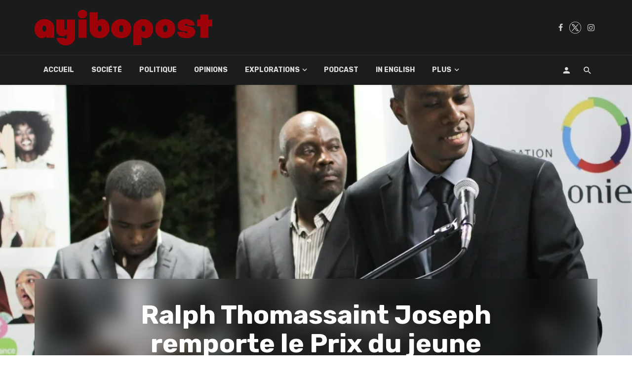

--- FILE ---
content_type: text/html; charset=UTF-8
request_url: https://ayibopost.com/ralph-thomassaint-joseph-remporte-le-prix-du-jeune-journaliste-en-haiti/
body_size: 22313
content:
<!DOCTYPE html>
<html lang="fr-FR">
<head>
	<meta charset="UTF-8"/>
    
    <meta name="viewport" content="width=device-width, initial-scale=1"/>
    
    <link rel="profile" href="http://gmpg.org/xfn/11"/>
	
	<link rel="pingback" href="https://ayibopost.com/xmlrpc.php">
    
    <!-- Schema meta -->
        <script type="application/ld+json">
{
          "@context": "http://schema.org",
          "@type": "NewsArticle",
          "mainEntityOfPage": {
            "@type": "WebPage",
            "@id": "https://ayibopost.com/ralph-thomassaint-joseph-remporte-le-prix-du-jeune-journaliste-en-haiti/"
          },
          "headline": "Ralph Thomassaint Joseph remporte le Prix du jeune journaliste en Haiti",
          "image": [
            "https://ayibopost.com/wp-content/uploads/2015/12/ralph-thomassaint-jpg.webp"
           ],
          "datePublished": "2015-12-16T09:22:58+00:00",
          "dateModified": "2021-05-03T18:40:57-04:00",
          "author": {
            "@type": "Person",
            "name": "Ayibopost"
          },
           "publisher": {
            "@type": "Organization",
            "name": "AyiboPost",
            "logo": {
              "@type": "ImageObject",
              "url": "https://ayibopost.com/wp-content/uploads/2024/01/logo-ayibopost.png"
            }
          },
          "description": ""
        }
        </script>
            <script type="application/javascript">var ajaxurl="https://ayibopost.com/wp-admin/admin-ajax.php"</script><meta name='robots' content='index, follow, max-image-preview:large, max-snippet:-1, max-video-preview:-1'/>

	<!-- This site is optimized with the Yoast SEO plugin v23.2 - https://yoast.com/wordpress/plugins/seo/ -->
	<title>Ralph Thomassaint Joseph remporte le Prix du jeune journaliste en Haiti - AyiboPost</title>
	<meta name="description" content="Notre collaborateur, Ralph Thomassaint Joseph,  est le gagnant de la première édition du “Prix du jeune journaliste en Haïti » (presse écrite) institué"/>
	<link rel="canonical" href="https://ayibopost.com/ralph-thomassaint-joseph-remporte-le-prix-du-jeune-journaliste-en-haiti/"/>
	<meta property="og:locale" content="fr_FR"/>
	<meta property="og:type" content="article"/>
	<meta property="og:title" content="Ralph Thomassaint Joseph remporte le Prix du jeune journaliste en Haiti - AyiboPost"/>
	<meta property="og:description" content="Notre collaborateur, Ralph Thomassaint Joseph,  est le gagnant de la première édition du “Prix du jeune journaliste en Haïti » (presse écrite) institué"/>
	<meta property="og:url" content="https://ayibopost.com/ralph-thomassaint-joseph-remporte-le-prix-du-jeune-journaliste-en-haiti/"/>
	<meta property="og:site_name" content="AyiboPost"/>
	<meta property="article:publisher" content="https://facebook.com/ayibopost"/>
	<meta property="article:published_time" content="2015-12-16T13:22:58+00:00"/>
	<meta property="article:modified_time" content="2021-05-03T22:40:57+00:00"/>
	<meta property="og:image" content="https://ayibopost.com/wp-content/uploads/2015/12/ralph-thomassaint.jpg"/>
	<meta property="og:image:width" content="1600"/>
	<meta property="og:image:height" content="1067"/>
	<meta property="og:image:type" content="image/jpeg"/>
	<meta name="author" content="Ayibopost"/>
	<meta name="twitter:card" content="summary_large_image"/>
	<meta name="twitter:creator" content="@ayibopost"/>
	<meta name="twitter:site" content="@ayibopost"/>
	<meta name="twitter:label1" content="Écrit par"/>
	<meta name="twitter:data1" content="Ayibopost"/>
	<meta name="twitter:label2" content="Durée de lecture estimée"/>
	<meta name="twitter:data2" content="3 minutes"/>
	<meta name="twitter:label3" content="Written by"/>
	<meta name="twitter:data3" content="Ayibopost"/>
	<script type="application/ld+json" class="yoast-schema-graph">{"@context":"https://schema.org","@graph":[{"@type":"Article","@id":"https://ayibopost.com/ralph-thomassaint-joseph-remporte-le-prix-du-jeune-journaliste-en-haiti/#article","isPartOf":{"@id":"https://ayibopost.com/ralph-thomassaint-joseph-remporte-le-prix-du-jeune-journaliste-en-haiti/"},"author":[{"@id":"https://ayibopost.com/#/schema/person/440d2ae213ac8af3eb370e2ad7b6ca61"}],"headline":"Ralph Thomassaint Joseph remporte le Prix du jeune journaliste en Haiti","datePublished":"2015-12-16T13:22:58+00:00","dateModified":"2021-05-03T22:40:57+00:00","mainEntityOfPage":{"@id":"https://ayibopost.com/ralph-thomassaint-joseph-remporte-le-prix-du-jeune-journaliste-en-haiti/"},"wordCount":556,"commentCount":0,"publisher":{"@id":"https://ayibopost.com/#organization"},"image":{"@id":"https://ayibopost.com/ralph-thomassaint-joseph-remporte-le-prix-du-jeune-journaliste-en-haiti/#primaryimage"},"thumbnailUrl":"https://ayibopost.com/wp-content/uploads/2015/12/ralph-thomassaint-jpg.webp","keywords":["2015","acte de naissance","ambassade de france","auf","etat civil","Journalisme haïtien","marginalisation","OIF","prix Chaffanjon","Prix jeune journaliste","Ralph Thomassaint Joseph","reportage"],"articleSection":["EN UNE","SOCIÉTÉ"],"inLanguage":"fr-FR"},{"@type":"WebPage","@id":"https://ayibopost.com/ralph-thomassaint-joseph-remporte-le-prix-du-jeune-journaliste-en-haiti/","url":"https://ayibopost.com/ralph-thomassaint-joseph-remporte-le-prix-du-jeune-journaliste-en-haiti/","name":"Ralph Thomassaint Joseph remporte le Prix du jeune journaliste en Haiti - AyiboPost","isPartOf":{"@id":"https://ayibopost.com/#website"},"primaryImageOfPage":{"@id":"https://ayibopost.com/ralph-thomassaint-joseph-remporte-le-prix-du-jeune-journaliste-en-haiti/#primaryimage"},"image":{"@id":"https://ayibopost.com/ralph-thomassaint-joseph-remporte-le-prix-du-jeune-journaliste-en-haiti/#primaryimage"},"thumbnailUrl":"https://ayibopost.com/wp-content/uploads/2015/12/ralph-thomassaint-jpg.webp","datePublished":"2015-12-16T13:22:58+00:00","dateModified":"2021-05-03T22:40:57+00:00","description":"Notre collaborateur, Ralph Thomassaint Joseph,  est le gagnant de la première édition du “Prix du jeune journaliste en Haïti » (presse écrite) institué","breadcrumb":{"@id":"https://ayibopost.com/ralph-thomassaint-joseph-remporte-le-prix-du-jeune-journaliste-en-haiti/#breadcrumb"},"inLanguage":"fr-FR","potentialAction":[{"@type":"ReadAction","target":["https://ayibopost.com/ralph-thomassaint-joseph-remporte-le-prix-du-jeune-journaliste-en-haiti/"]}]},{"@type":"ImageObject","inLanguage":"fr-FR","@id":"https://ayibopost.com/ralph-thomassaint-joseph-remporte-le-prix-du-jeune-journaliste-en-haiti/#primaryimage","url":"https://ayibopost.com/wp-content/uploads/2015/12/ralph-thomassaint-jpg.webp","contentUrl":"https://ayibopost.com/wp-content/uploads/2015/12/ralph-thomassaint-jpg.webp","width":1600,"height":1067,"caption":"Credit Image: Josué Azor"},{"@type":"BreadcrumbList","@id":"https://ayibopost.com/ralph-thomassaint-joseph-remporte-le-prix-du-jeune-journaliste-en-haiti/#breadcrumb","itemListElement":[{"@type":"ListItem","position":1,"name":"Home","item":"https://ayibopost.com/"},{"@type":"ListItem","position":2,"name":"Ralph Thomassaint Joseph remporte le Prix du jeune journaliste en Haiti"}]},{"@type":"WebSite","@id":"https://ayibopost.com/#website","url":"https://ayibopost.com/","name":"AyiboPost","description":"Haïti news, investigation, politique, société, culture, vidéos, nouvelles locales, diaspora, documentaires","publisher":{"@id":"https://ayibopost.com/#organization"},"potentialAction":[{"@type":"SearchAction","target":{"@type":"EntryPoint","urlTemplate":"https://ayibopost.com/?s={search_term_string}"},"query-input":"required name=search_term_string"}],"inLanguage":"fr-FR"},{"@type":"Organization","@id":"https://ayibopost.com/#organization","name":"AyiboPost","url":"https://ayibopost.com/","logo":{"@type":"ImageObject","inLanguage":"fr-FR","@id":"https://ayibopost.com/#/schema/logo/image/","url":"https://ayibopost.com/wp-content/uploads/2024/01/logorouge2.png","contentUrl":"https://ayibopost.com/wp-content/uploads/2024/01/logorouge2.png","width":12688,"height":2526,"caption":"AyiboPost"},"image":{"@id":"https://ayibopost.com/#/schema/logo/image/"},"sameAs":["https://facebook.com/ayibopost","https://x.com/ayibopost"]},{"@type":"Person","@id":"https://ayibopost.com/#/schema/person/440d2ae213ac8af3eb370e2ad7b6ca61","name":"Ayibopost","description":"La rédaction de Ayibopost","url":"https://ayibopost.com/author/admin/"}]}</script>
	<!-- / Yoast SEO plugin. -->


<link rel='dns-prefetch' href='//fonts.googleapis.com'/>
<link rel='preconnect' href='https://fonts.gstatic.com' crossorigin />
<link rel="alternate" type="application/rss+xml" title="AyiboPost &raquo; Flux" href="https://ayibopost.com/feed/"/>
<link rel="alternate" type="application/rss+xml" title="AyiboPost &raquo; Flux des commentaires" href="https://ayibopost.com/comments/feed/"/>
<link rel="alternate" type="application/rss+xml" title="AyiboPost &raquo; Ralph Thomassaint Joseph remporte le Prix du jeune journaliste en Haiti Flux des commentaires" href="https://ayibopost.com/ralph-thomassaint-joseph-remporte-le-prix-du-jeune-journaliste-en-haiti/feed/"/>
<script type="text/javascript">window._wpemojiSettings={"baseUrl":"https:\/\/s.w.org\/images\/core\/emoji\/14.0.0\/72x72\/","ext":".png","svgUrl":"https:\/\/s.w.org\/images\/core\/emoji\/14.0.0\/svg\/","svgExt":".svg","source":{"concatemoji":"https:\/\/ayibopost.com\/wp-includes\/js\/wp-emoji-release.min.js?ver=6.4.2"}};!function(i,n){var o,s,e;function c(e){try{var t={supportTests:e,timestamp:(new Date).valueOf()};sessionStorage.setItem(o,JSON.stringify(t))}catch(e){}}function p(e,t,n){e.clearRect(0,0,e.canvas.width,e.canvas.height),e.fillText(t,0,0);var t=new Uint32Array(e.getImageData(0,0,e.canvas.width,e.canvas.height).data),r=(e.clearRect(0,0,e.canvas.width,e.canvas.height),e.fillText(n,0,0),new Uint32Array(e.getImageData(0,0,e.canvas.width,e.canvas.height).data));return t.every(function(e,t){return e===r[t]})}function u(e,t,n){switch(t){case"flag":return n(e,"\ud83c\udff3\ufe0f\u200d\u26a7\ufe0f","\ud83c\udff3\ufe0f\u200b\u26a7\ufe0f")?!1:!n(e,"\ud83c\uddfa\ud83c\uddf3","\ud83c\uddfa\u200b\ud83c\uddf3")&&!n(e,"\ud83c\udff4\udb40\udc67\udb40\udc62\udb40\udc65\udb40\udc6e\udb40\udc67\udb40\udc7f","\ud83c\udff4\u200b\udb40\udc67\u200b\udb40\udc62\u200b\udb40\udc65\u200b\udb40\udc6e\u200b\udb40\udc67\u200b\udb40\udc7f");case"emoji":return!n(e,"\ud83e\udef1\ud83c\udffb\u200d\ud83e\udef2\ud83c\udfff","\ud83e\udef1\ud83c\udffb\u200b\ud83e\udef2\ud83c\udfff")}return!1}function f(e,t,n){var r="undefined"!=typeof WorkerGlobalScope&&self instanceof WorkerGlobalScope?new OffscreenCanvas(300,150):i.createElement("canvas"),a=r.getContext("2d",{willReadFrequently:!0}),o=(a.textBaseline="top",a.font="600 32px Arial",{});return e.forEach(function(e){o[e]=t(a,e,n)}),o}function t(e){var t=i.createElement("script");t.src=e,t.defer=!0,i.head.appendChild(t)}"undefined"!=typeof Promise&&(o="wpEmojiSettingsSupports",s=["flag","emoji"],n.supports={everything:!0,everythingExceptFlag:!0},e=new Promise(function(e){i.addEventListener("DOMContentLoaded",e,{once:!0})}),new Promise(function(t){var n=function(){try{var e=JSON.parse(sessionStorage.getItem(o));if("object"==typeof e&&"number"==typeof e.timestamp&&(new Date).valueOf()<e.timestamp+604800&&"object"==typeof e.supportTests)return e.supportTests}catch(e){}return null}();if(!n){if("undefined"!=typeof Worker&&"undefined"!=typeof OffscreenCanvas&&"undefined"!=typeof URL&&URL.createObjectURL&&"undefined"!=typeof Blob)try{var e="postMessage("+f.toString()+"("+[JSON.stringify(s),u.toString(),p.toString()].join(",")+"));",r=new Blob([e],{type:"text/javascript"}),a=new Worker(URL.createObjectURL(r),{name:"wpTestEmojiSupports"});return void(a.onmessage=function(e){c(n=e.data),a.terminate(),t(n)})}catch(e){}c(n=f(s,u,p))}t(n)}).then(function(e){for(var t in e)n.supports[t]=e[t],n.supports.everything=n.supports.everything&&n.supports[t],"flag"!==t&&(n.supports.everythingExceptFlag=n.supports.everythingExceptFlag&&n.supports[t]);n.supports.everythingExceptFlag=n.supports.everythingExceptFlag&&!n.supports.flag,n.DOMReady=!1,n.readyCallback=function(){n.DOMReady=!0}}).then(function(){return e}).then(function(){var e;n.supports.everything||(n.readyCallback(),(e=n.source||{}).concatemoji?t(e.concatemoji):e.wpemoji&&e.twemoji&&(t(e.twemoji),t(e.wpemoji)))}))}((window,document),window._wpemojiSettings);</script>
<style id='wp-emoji-styles-inline-css' type='text/css'>img.wp-smiley,img.emoji{display:inline!important;border:none!important;box-shadow:none!important;height:1em!important;width:1em!important;margin:0 .07em!important;vertical-align:-.1em!important;background:none!important;padding:0!important}</style>
<link rel='stylesheet' id='wp-block-library-css' href='https://ayibopost.com/wp-includes/css/dist/block-library/A.style.min.css,qver=6.4.2.pagespeed.cf.06cr-bNM9Y.css' type='text/css' media='all'/>
<style id='co-authors-plus-coauthors-style-inline-css' type='text/css'>.wp-block-co-authors-plus-coauthors.is-layout-flow [class*="wp-block-co-authors-plus"]{display:inline}</style>
<style id='co-authors-plus-avatar-style-inline-css' type='text/css'>.wp-block-co-authors-plus-avatar :where(img){height:auto;max-width:100%;vertical-align:bottom}.wp-block-co-authors-plus-coauthors.is-layout-flow .wp-block-co-authors-plus-avatar :where(img){vertical-align:middle}.wp-block-co-authors-plus-avatar:is(.alignleft,.alignright){display:table}.wp-block-co-authors-plus-avatar.aligncenter{display:table;margin-inline:auto}</style>
<style id='co-authors-plus-image-style-inline-css' type='text/css'>.wp-block-co-authors-plus-image{margin-bottom:0}.wp-block-co-authors-plus-image :where(img){height:auto;max-width:100%;vertical-align:bottom}.wp-block-co-authors-plus-coauthors.is-layout-flow .wp-block-co-authors-plus-image :where(img){vertical-align:middle}.wp-block-co-authors-plus-image:is(.alignfull,.alignwide) :where(img){width:100%}.wp-block-co-authors-plus-image:is(.alignleft,.alignright){display:table}.wp-block-co-authors-plus-image.aligncenter{display:table;margin-inline:auto}</style>
<style id='classic-theme-styles-inline-css' type='text/css'>.wp-block-button__link{color:#fff;background-color:#32373c;border-radius:9999px;box-shadow:none;text-decoration:none;padding:calc(.667em + 2px) calc(1.333em + 2px);font-size:1.125em}.wp-block-file__button{background:#32373c;color:#fff;text-decoration:none}</style>
<style id='global-styles-inline-css' type='text/css'>body{--wp--preset--color--black:#000;--wp--preset--color--cyan-bluish-gray:#abb8c3;--wp--preset--color--white:#fff;--wp--preset--color--pale-pink:#f78da7;--wp--preset--color--vivid-red:#cf2e2e;--wp--preset--color--luminous-vivid-orange:#ff6900;--wp--preset--color--luminous-vivid-amber:#fcb900;--wp--preset--color--light-green-cyan:#7bdcb5;--wp--preset--color--vivid-green-cyan:#00d084;--wp--preset--color--pale-cyan-blue:#8ed1fc;--wp--preset--color--vivid-cyan-blue:#0693e3;--wp--preset--color--vivid-purple:#9b51e0;--wp--preset--gradient--vivid-cyan-blue-to-vivid-purple:linear-gradient(135deg,rgba(6,147,227,1) 0%,#9b51e0 100%);--wp--preset--gradient--light-green-cyan-to-vivid-green-cyan:linear-gradient(135deg,#7adcb4 0%,#00d082 100%);--wp--preset--gradient--luminous-vivid-amber-to-luminous-vivid-orange:linear-gradient(135deg,rgba(252,185,0,1) 0%,rgba(255,105,0,1) 100%);--wp--preset--gradient--luminous-vivid-orange-to-vivid-red:linear-gradient(135deg,rgba(255,105,0,1) 0%,#cf2e2e 100%);--wp--preset--gradient--very-light-gray-to-cyan-bluish-gray:linear-gradient(135deg,#eee 0%,#a9b8c3 100%);--wp--preset--gradient--cool-to-warm-spectrum:linear-gradient(135deg,#4aeadc 0%,#9778d1 20%,#cf2aba 40%,#ee2c82 60%,#fb6962 80%,#fef84c 100%);--wp--preset--gradient--blush-light-purple:linear-gradient(135deg,#ffceec 0%,#9896f0 100%);--wp--preset--gradient--blush-bordeaux:linear-gradient(135deg,#fecda5 0%,#fe2d2d 50%,#6b003e 100%);--wp--preset--gradient--luminous-dusk:linear-gradient(135deg,#ffcb70 0%,#c751c0 50%,#4158d0 100%);--wp--preset--gradient--pale-ocean:linear-gradient(135deg,#fff5cb 0%,#b6e3d4 50%,#33a7b5 100%);--wp--preset--gradient--electric-grass:linear-gradient(135deg,#caf880 0%,#71ce7e 100%);--wp--preset--gradient--midnight:linear-gradient(135deg,#020381 0%,#2874fc 100%);--wp--preset--font-size--small:13px;--wp--preset--font-size--medium:20px;--wp--preset--font-size--large:36px;--wp--preset--font-size--x-large:42px;--wp--preset--spacing--20:.44rem;--wp--preset--spacing--30:.67rem;--wp--preset--spacing--40:1rem;--wp--preset--spacing--50:1.5rem;--wp--preset--spacing--60:2.25rem;--wp--preset--spacing--70:3.38rem;--wp--preset--spacing--80:5.06rem;--wp--preset--shadow--natural:6px 6px 9px rgba(0,0,0,.2);--wp--preset--shadow--deep:12px 12px 50px rgba(0,0,0,.4);--wp--preset--shadow--sharp:6px 6px 0 rgba(0,0,0,.2);--wp--preset--shadow--outlined:6px 6px 0 -3px rgba(255,255,255,1) , 6px 6px rgba(0,0,0,1);--wp--preset--shadow--crisp:6px 6px 0 rgba(0,0,0,1)}:where(.is-layout-flex){gap:.5em}:where(.is-layout-grid){gap:.5em}body .is-layout-flow>.alignleft{float:left;margin-inline-start:0;margin-inline-end:2em}body .is-layout-flow>.alignright{float:right;margin-inline-start:2em;margin-inline-end:0}body .is-layout-flow>.aligncenter{margin-left:auto!important;margin-right:auto!important}body .is-layout-constrained>.alignleft{float:left;margin-inline-start:0;margin-inline-end:2em}body .is-layout-constrained>.alignright{float:right;margin-inline-start:2em;margin-inline-end:0}body .is-layout-constrained>.aligncenter{margin-left:auto!important;margin-right:auto!important}body .is-layout-constrained > :where(:not(.alignleft):not(.alignright):not(.alignfull)){max-width:var(--wp--style--global--content-size);margin-left:auto!important;margin-right:auto!important}body .is-layout-constrained>.alignwide{max-width:var(--wp--style--global--wide-size)}body .is-layout-flex{display:flex}body .is-layout-flex{flex-wrap:wrap;align-items:center}body .is-layout-flex>*{margin:0}body .is-layout-grid{display:grid}body .is-layout-grid>*{margin:0}:where(.wp-block-columns.is-layout-flex){gap:2em}:where(.wp-block-columns.is-layout-grid){gap:2em}:where(.wp-block-post-template.is-layout-flex){gap:1.25em}:where(.wp-block-post-template.is-layout-grid){gap:1.25em}.has-black-color{color:var(--wp--preset--color--black)!important}.has-cyan-bluish-gray-color{color:var(--wp--preset--color--cyan-bluish-gray)!important}.has-white-color{color:var(--wp--preset--color--white)!important}.has-pale-pink-color{color:var(--wp--preset--color--pale-pink)!important}.has-vivid-red-color{color:var(--wp--preset--color--vivid-red)!important}.has-luminous-vivid-orange-color{color:var(--wp--preset--color--luminous-vivid-orange)!important}.has-luminous-vivid-amber-color{color:var(--wp--preset--color--luminous-vivid-amber)!important}.has-light-green-cyan-color{color:var(--wp--preset--color--light-green-cyan)!important}.has-vivid-green-cyan-color{color:var(--wp--preset--color--vivid-green-cyan)!important}.has-pale-cyan-blue-color{color:var(--wp--preset--color--pale-cyan-blue)!important}.has-vivid-cyan-blue-color{color:var(--wp--preset--color--vivid-cyan-blue)!important}.has-vivid-purple-color{color:var(--wp--preset--color--vivid-purple)!important}.has-black-background-color{background-color:var(--wp--preset--color--black)!important}.has-cyan-bluish-gray-background-color{background-color:var(--wp--preset--color--cyan-bluish-gray)!important}.has-white-background-color{background-color:var(--wp--preset--color--white)!important}.has-pale-pink-background-color{background-color:var(--wp--preset--color--pale-pink)!important}.has-vivid-red-background-color{background-color:var(--wp--preset--color--vivid-red)!important}.has-luminous-vivid-orange-background-color{background-color:var(--wp--preset--color--luminous-vivid-orange)!important}.has-luminous-vivid-amber-background-color{background-color:var(--wp--preset--color--luminous-vivid-amber)!important}.has-light-green-cyan-background-color{background-color:var(--wp--preset--color--light-green-cyan)!important}.has-vivid-green-cyan-background-color{background-color:var(--wp--preset--color--vivid-green-cyan)!important}.has-pale-cyan-blue-background-color{background-color:var(--wp--preset--color--pale-cyan-blue)!important}.has-vivid-cyan-blue-background-color{background-color:var(--wp--preset--color--vivid-cyan-blue)!important}.has-vivid-purple-background-color{background-color:var(--wp--preset--color--vivid-purple)!important}.has-black-border-color{border-color:var(--wp--preset--color--black)!important}.has-cyan-bluish-gray-border-color{border-color:var(--wp--preset--color--cyan-bluish-gray)!important}.has-white-border-color{border-color:var(--wp--preset--color--white)!important}.has-pale-pink-border-color{border-color:var(--wp--preset--color--pale-pink)!important}.has-vivid-red-border-color{border-color:var(--wp--preset--color--vivid-red)!important}.has-luminous-vivid-orange-border-color{border-color:var(--wp--preset--color--luminous-vivid-orange)!important}.has-luminous-vivid-amber-border-color{border-color:var(--wp--preset--color--luminous-vivid-amber)!important}.has-light-green-cyan-border-color{border-color:var(--wp--preset--color--light-green-cyan)!important}.has-vivid-green-cyan-border-color{border-color:var(--wp--preset--color--vivid-green-cyan)!important}.has-pale-cyan-blue-border-color{border-color:var(--wp--preset--color--pale-cyan-blue)!important}.has-vivid-cyan-blue-border-color{border-color:var(--wp--preset--color--vivid-cyan-blue)!important}.has-vivid-purple-border-color{border-color:var(--wp--preset--color--vivid-purple)!important}.has-vivid-cyan-blue-to-vivid-purple-gradient-background{background:var(--wp--preset--gradient--vivid-cyan-blue-to-vivid-purple)!important}.has-light-green-cyan-to-vivid-green-cyan-gradient-background{background:var(--wp--preset--gradient--light-green-cyan-to-vivid-green-cyan)!important}.has-luminous-vivid-amber-to-luminous-vivid-orange-gradient-background{background:var(--wp--preset--gradient--luminous-vivid-amber-to-luminous-vivid-orange)!important}.has-luminous-vivid-orange-to-vivid-red-gradient-background{background:var(--wp--preset--gradient--luminous-vivid-orange-to-vivid-red)!important}.has-very-light-gray-to-cyan-bluish-gray-gradient-background{background:var(--wp--preset--gradient--very-light-gray-to-cyan-bluish-gray)!important}.has-cool-to-warm-spectrum-gradient-background{background:var(--wp--preset--gradient--cool-to-warm-spectrum)!important}.has-blush-light-purple-gradient-background{background:var(--wp--preset--gradient--blush-light-purple)!important}.has-blush-bordeaux-gradient-background{background:var(--wp--preset--gradient--blush-bordeaux)!important}.has-luminous-dusk-gradient-background{background:var(--wp--preset--gradient--luminous-dusk)!important}.has-pale-ocean-gradient-background{background:var(--wp--preset--gradient--pale-ocean)!important}.has-electric-grass-gradient-background{background:var(--wp--preset--gradient--electric-grass)!important}.has-midnight-gradient-background{background:var(--wp--preset--gradient--midnight)!important}.has-small-font-size{font-size:var(--wp--preset--font-size--small)!important}.has-medium-font-size{font-size:var(--wp--preset--font-size--medium)!important}.has-large-font-size{font-size:var(--wp--preset--font-size--large)!important}.has-x-large-font-size{font-size:var(--wp--preset--font-size--x-large)!important}.wp-block-navigation a:where(:not(.wp-element-button)){color:inherit}:where(.wp-block-post-template.is-layout-flex){gap:1.25em}:where(.wp-block-post-template.is-layout-grid){gap:1.25em}:where(.wp-block-columns.is-layout-flex){gap:2em}:where(.wp-block-columns.is-layout-grid){gap:2em}.wp-block-pullquote{font-size:1.5em;line-height:1.6}</style>
<link rel='stylesheet' id='contact-form-7-css' href='https://ayibopost.com/wp-content/plugins/contact-form-7/includes/css/A.styles.css,qver=5.9.8.pagespeed.cf.bkX63Rfd0q.css' type='text/css' media='all'/>
<link rel='stylesheet' id='redux-extendify-styles-css' href='https://ayibopost.com/wp-content/plugins/tnm-extension/redux-framework/redux-core/assets/css/extendify-utilities.css?ver=4.4.5' type='text/css' media='all'/>
<link rel='stylesheet' id='bkswcss-css' href='https://ayibopost.com/wp-content/plugins/tnm-shortcode/css/A.shortcode.css,qver=6.4.2.pagespeed.cf.XdQjejgx3j.css' type='text/css' media='all'/>
<style id='hfe-style-css' media='all'>.footer-width-fixer{width:100%}.ehf-template-genesis.ehf-header .site-header .wrap,.ehf-template-genesis.ehf-footer .site-footer .wrap,.ehf-template-generatepress.ehf-header .site-header .inside-header{width:100%;padding:0;max-width:100%}.ehf-template-generatepress.ehf-header .site-header,.ehf-template-generatepress.ehf-footer .site-footer{width:100%;padding:0;max-width:100%;background-color:transparent!important}.bhf-hidden{display:none}.ehf-header #masthead{z-index:99;position:relative}</style>
<link rel='stylesheet' id='elementor-icons-css' href='https://ayibopost.com/wp-content/plugins/elementor/assets/lib/eicons/css/A.elementor-icons.min.css,qver=5.29.0.pagespeed.cf.qqW6EAdH8k.css' type='text/css' media='all'/>
<link rel='stylesheet' id='elementor-frontend-css' href='https://ayibopost.com/wp-content/plugins/elementor/assets/css/A.frontend.min.css,qver=3.21.5.pagespeed.cf.XxZ4gDXsCE.css' type='text/css' media='all'/>
<link rel='stylesheet' id='swiper-css' href='https://ayibopost.com/wp-content/plugins/elementor/assets/lib/swiper/v8/css/A.swiper.min.css,qver=8.4.5.pagespeed.cf.1sMgTZG5nO.css' type='text/css' media='all'/>
<style id='elementor-post-38605-css' media='all'>.elementor-kit-38605{--e-global-color-primary:#6ec1e4;--e-global-color-secondary:#54595f;--e-global-color-text:#7a7a7a;--e-global-color-accent:#61ce70;--e-global-typography-primary-font-family:"Roboto";--e-global-typography-primary-font-weight:600;--e-global-typography-secondary-font-family:"Roboto Slab";--e-global-typography-secondary-font-weight:400;--e-global-typography-text-font-family:"Roboto";--e-global-typography-text-font-weight:400;--e-global-typography-accent-font-family:"Roboto";--e-global-typography-accent-font-weight:500}.elementor-section.elementor-section-boxed>.elementor-container{max-width:1140px}.e-con{--container-max-width:1140px}.elementor-widget:not(:last-child){margin-block-end:20px}.elementor-element{--widgets-spacing:20px 20px}{}h1.entry-title{display:var(--page-title-display)}@media (max-width:1024px){.elementor-section.elementor-section-boxed>.elementor-container{max-width:1024px}.e-con{--container-max-width:1024px}}@media (max-width:767px){.elementor-section.elementor-section-boxed>.elementor-container{max-width:767px}.e-con{--container-max-width:767px}}</style>
<link rel='stylesheet' id='elementor-global-css' href='https://ayibopost.com/wp-content/uploads/elementor/css/A.global.css,qver=1694537460.pagespeed.cf.I4up8oNHs5.css' type='text/css' media='all'/>
<link rel='stylesheet' id='thenextmag_vendors-css' href='https://ayibopost.com/wp-content/themes/the-next-mag/css/A.vendors.css,qver=6.4.2.pagespeed.cf.xhQQiAT6bm.css' type='text/css' media='all'/>
<link rel='stylesheet' id='thenextmag-style-css' href='https://ayibopost.com/wp-content/themes/the-next-mag/css/A.style.css,qver=6.4.2.pagespeed.cf.Bl8kAbyWYT.css' type='text/css' media='all'/>
<style id='thenextmag-style-inline-css' type='text/css'>.header-1 .header-main,.header-2 .header-main,.header-3 .site-header,.header-4 .navigation-bar,.header-5 .navigation-bar,.header-6 .navigation-bar,.header-7 .header-main,.header-8 .header-main,.header-9 .site-header{background:#1a1c1b}.sticky-header.is-fixed>.navigation-bar{background:#1a1c1b}.site-footer,.footer-3.site-footer,.footer-5.site-footer,.footer-6.site-footer{background:#000}::selection{color:#fff;background:#9b0611}::-webkit-selection{color:#fff;background:#9b0611}.post--vertical-thumb-background-point-circle .post__thumb:before{--background-shadow:#9b0611}.pattern-circle-background-stripe:before{background:repeating-linear-gradient(45deg,transparent,transparent 6px,#9b0611 6px,#9b0611 12px)}.navigation--main .sub-menu li:hover>a,a,a:hover,a:focus,a:active,.color-primary,.site-title,.mnmd-widget-indexed-posts-b .posts-list>li .post__title:after,.author-box .author-name a{color:#9b0611}.mnmd-featured-block-m.background-primary .post--horizontal-reverse-fullwidth .post__text:before, .mnmd-featured-block-l.background-primary .section-main .post-sub, .mnmd-featured-block-r.mnmd-featured-block-r-has-background-theme:after, .mnmd-widget-indexed-posts-a .posts-list>li .post__thumb:after, .btn-rectangle-large, .post-no-thumb-space-large, .post--horizontal-read-more-rotate .post__text-column.post__text-button:before, .mnmd-posts-block-q .section-sub .post-sub .post-sub-wrap:before, .background-hover-fixed:before, .post--overlay-text-style-card .post__readmore:hover a, .post--overlay-background-theme .background-img:after, .category-tile__name, .cat-0.cat-theme-bg.cat-theme-bg, .primary-bg-color, .navigation--main > li > a:before, .mnmd-pagination__item-current, .mnmd-pagination__item-current:hover, 
            .mnmd-pagination__item-current:focus, .mnmd-pagination__item-current:active, .mnmd-pagination--next-n-prev .mnmd-pagination__links a:last-child .mnmd-pagination__item,
            .subscribe-form__fields input[type='submit'], .has-overlap-bg:before, .post__cat--bg, a.post__cat--bg, .entry-cat--bg, a.entry-cat--bg, 
            .comments-count-box, .mnmd-widget--box .widget__title,  .posts-list > li .post__thumb:after, 
            .widget_calendar td a:before, .widget_calendar #today, .widget_calendar #today a, .entry-action-btn, .posts-navigation__label:before, 
            .comment-form .form-submit input[type='submit'], .mnmd-carousel-dots-b .swiper-pagination-bullet-active,
             .site-header--side-logo .header-logo:not(.header-logo--mobile), .list-square-bullet > li > *:before, .list-square-bullet-exclude-first > li:not(:first-child) > *:before,
             .btn-primary, .btn-primary:active, .btn-primary:focus, .btn-primary:hover, 
             .btn-primary.active.focus, .btn-primary.active:focus, .btn-primary.active:hover, .btn-primary:active.focus, .btn-primary:active:focus, .btn-primary:active:hover,
            .editor-styles-wrapper .wc-block-grid__products .wc-block-grid__product .wc-block-grid__product-onsale, .wc-block-grid__product-onsale,
            div.wpforms-container-full .wpforms-form button[type=submit], div.wpforms-container-full .wpforms-form button[type=submit]:hover
            {background-color:#9b0611}.site-header--skin-4 .navigation--main>li>a:before{background-color:#9b0611!important}.post-score-hexagon .hexagon-svg g path{fill:#9b0611}.mnmd-featured-block-r.mnmd-featured-block-r-has-background-theme .section-sub,.has-overlap-frame:before,.mnmd-gallery-slider .fotorama__thumb-border,.bypostauthor>.comment-body .comment-author>img{border-color:#9b0611}.mnmd-pagination--next-n-prev .mnmd-pagination__links a:last-child .mnmd-pagination__item:after{border-left-color:#9b0611}.bk-preload-wrapper:after,.comments-count-box:before{border-top-color:#9b0611}.bk-preload-wrapper:after{border-bottom-color:#9b0611}.navigation--offcanvas li>a:after{border-right-color:#9b0611}.post--single-cover-gradient .single-header{background-image:-webkit-linear-gradient(bottom,#9b0611 0%,rgba(252,60,45,.7) 50%,rgba(252,60,45,0) 100%);background-image:linear-gradient(to top,#9b0611 0%,rgba(252,60,45,.7) 50%,rgba(252,60,45,0) 100%)}.subscribe-form__fields input[type="submit"]:hover,.comment-form .form-submit input[type="submit"]:active,.comment-form .form-submit input[type="submit"]:focus,.comment-form .form-submit input[type="submit"]:hover{background-color:#9b0611}mnmd-video-box__playlist .is-playing .post__thumb:after{content:'Now playing'}</style>
<link rel='stylesheet' id='login-with-ajax-css' href='https://ayibopost.com/wp-content/themes/the-next-mag/plugins/login-with-ajax/A.widget.css,qver=4.3.pagespeed.cf.T9YnD56g-u.css' type='text/css' media='all'/>
<link rel='stylesheet' id='heateor_sss_frontend_css-css' href='https://ayibopost.com/wp-content/plugins/sassy-social-share/public/css/A.sassy-social-share-public.css,qver=3.3.63.pagespeed.cf.hispI92nLU.css' type='text/css' media='all'/>
<style id='heateor_sss_frontend_css-inline-css' type='text/css'>.heateor_sss_button_instagram span.heateor_sss_svg,a.heateor_sss_instagram span.heateor_sss_svg{background:radial-gradient(circle at 30% 107%,#fdf497 0,#fdf497 5%,#fd5949 45%,#d6249f 60%,#285aeb 90%)}div.heateor_sss_horizontal_sharing a.heateor_sss_button_instagram span{background:#fff!important}div.heateor_sss_standard_follow_icons_container a.heateor_sss_button_instagram span{background:#fff}.heateor_sss_horizontal_sharing .heateor_sss_svg,.heateor_sss_standard_follow_icons_container .heateor_sss_svg{background-color:#fff!important;background:#fff!important;color:#000;border-width:2pxpx;border-style:solid;border-color:#000}.heateor_sss_horizontal_sharing span.heateor_sss_svg:hover,.heateor_sss_standard_follow_icons_container span.heateor_sss_svg:hover{border-color:#9b0712}.heateor_sss_vertical_sharing span.heateor_sss_svg,.heateor_sss_floating_follow_icons_container span.heateor_sss_svg{color:#fff;border-width:0;border-style:solid;border-color:transparent}.heateor_sss_vertical_sharing span.heateor_sss_svg:hover,.heateor_sss_floating_follow_icons_container span.heateor_sss_svg:hover{border-color:transparent}@media screen and (max-width:783px){.heateor_sss_vertical_sharing{display:none!important}}div.heateor_sss_sharing_title{text-align:center}div.heateor_sss_sharing_ul{width:100%;text-align:center}div.heateor_sss_horizontal_sharing div.heateor_sss_sharing_ul a{float:none!important;display:inline-block}</style>
<link rel="preload" as="style" href="https://fonts.googleapis.com/css?family=Rubik:300,400,500,600,700,800,900,300italic,400italic,500italic,600italic,700italic,800italic,900italic&#038;display=swap&#038;ver=1732222329"/><link rel="stylesheet" href="https://fonts.googleapis.com/css?family=Rubik:300,400,500,600,700,800,900,300italic,400italic,500italic,600italic,700italic,800italic,900italic&#038;display=swap&#038;ver=1732222329" media="print" onload="this.media='all'"><noscript><link rel="stylesheet" href="https://fonts.googleapis.com/css?family=Rubik:300,400,500,600,700,800,900,300italic,400italic,500italic,600italic,700italic,800italic,900italic&#038;display=swap&#038;ver=1732222329"/></noscript><link rel='stylesheet' id='wpr-text-animations-css-css' href='https://ayibopost.com/wp-content/plugins/royal-elementor-addons/assets/css/lib/animations/text-animations.min.css?ver=1.3.973' type='text/css' media='all'/>
<link rel='stylesheet' id='wpr-addons-css-css' href='https://ayibopost.com/wp-content/plugins/royal-elementor-addons/assets/css/A.frontend.min.css,qver=1.3.973.pagespeed.cf.B-sPSKCyiM.css' type='text/css' media='all'/>
<link rel='stylesheet' id='font-awesome-5-all-css' href='https://ayibopost.com/wp-content/plugins/elementor/assets/lib/font-awesome/css/A.all.min.css,qver=1.3.973.pagespeed.cf._mbokTOiYl.css' type='text/css' media='all'/>
<link rel='stylesheet' id='google-fonts-1-css' href='https://fonts.googleapis.com/css?family=Roboto%3A100%2C100italic%2C200%2C200italic%2C300%2C300italic%2C400%2C400italic%2C500%2C500italic%2C600%2C600italic%2C700%2C700italic%2C800%2C800italic%2C900%2C900italic%7CRoboto+Slab%3A100%2C100italic%2C200%2C200italic%2C300%2C300italic%2C400%2C400italic%2C500%2C500italic%2C600%2C600italic%2C700%2C700italic%2C800%2C800italic%2C900%2C900italic&#038;display=auto&#038;ver=6.4.2' type='text/css' media='all'/>
<link rel="preconnect" href="https://fonts.gstatic.com/" crossorigin><script type="text/javascript" data-cfasync="false" src="https://ayibopost.com/wp-includes/js/jquery/jquery.min.js,qver=3.7.1.pagespeed.jm.PoWN7KAtLT.js" id="jquery-core-js"></script>
<script type="text/javascript" data-cfasync="false" src="https://ayibopost.com/wp-includes/js/jquery/jquery-migrate.min.js,qver=3.4.1.pagespeed.jm.bhhu-RahTI.js" id="jquery-migrate-js"></script>
<link rel="https://api.w.org/" href="https://ayibopost.com/wp-json/"/><link rel="alternate" type="application/json" href="https://ayibopost.com/wp-json/wp/v2/posts/8968"/><link rel="EditURI" type="application/rsd+xml" title="RSD" href="https://ayibopost.com/xmlrpc.php?rsd"/>
<meta name="generator" content="WordPress 6.4.2"/>
<link rel='shortlink' href='https://ayibopost.com/?p=8968'/>
<link rel="alternate" type="application/json+oembed" href="https://ayibopost.com/wp-json/oembed/1.0/embed?url=https%3A%2F%2Fayibopost.com%2Fralph-thomassaint-joseph-remporte-le-prix-du-jeune-journaliste-en-haiti%2F"/>
<link rel="alternate" type="text/xml+oembed" href="https://ayibopost.com/wp-json/oembed/1.0/embed?url=https%3A%2F%2Fayibopost.com%2Fralph-thomassaint-joseph-remporte-le-prix-du-jeune-journaliste-en-haiti%2F&#038;format=xml"/>
<meta name="generator" content="Redux 4.4.5"/><meta name="generator" content="Elementor 3.21.5; features: e_optimized_assets_loading, additional_custom_breakpoints; settings: css_print_method-external, google_font-enabled, font_display-auto">
<link rel="icon" href="https://ayibopost.com/wp-content/uploads/2024/01/xayifav-150x150.png.pagespeed.ic.KBIkyzc52S.webp" sizes="32x32"/>
<link rel="icon" href="https://ayibopost.com/wp-content/uploads/2024/01/xayifav.png.pagespeed.ic.mHxMGjl_SX.webp" sizes="192x192"/>
<link rel="apple-touch-icon" href="https://ayibopost.com/wp-content/uploads/2024/01/xayifav-180x180.png.pagespeed.ic.m-8jEsM-_c.webp"/>
<meta name="msapplication-TileImage" content="https://ayibopost.com/wp-content/uploads/2024/01/ayifav.png"/>
		<style type="text/css" id="wp-custom-css">.entry-interaction.entry-interaction--horizontal,.single-header .post__cat,.post-meta-bottom .post-tags{display:none}.btn btn-default btn-sm{background-color:#fff}.entry-tags{display:none}.site-content .entry-header,.site-content .entry-content,.site-content .entry-summary,.site-content .entry-meta,.page-content{margin:0 auto;max-width:1920px}.comments-section{display:none!important}.site-footer__section{align-content:center}.site-logo img{display:inline-block}.btn btn-default{background-color:#fff}@media (max-width:767px){.sub-posts{background-color:#000!important}}.mdicon-twitter::before{content:url(https://ayibopost.com/wp-content/uploads/2024/11/x-logo-blanc.svg);display:inline-block;width:24px;height:24px}</style>
		<style id="tnm_option-dynamic-css" title="dynamic-css" class="redux-options-output">body{font-family:Rubik,Arial,Helvetica,sans-serif}.navigation{font-family:Rubik,Arial,Helvetica,sans-serif}.page-heading__title,.post__title,.entry-title,h1,h2,h3,h4,h5,h6,.h1,.h2,.h3,.h4,.h5,.h6,.text-font-primary,.social-tile__title,.widget_recent_comments .recentcomments>a,.widget_recent_entries li>a,.modal-title.modal-title,.author-box .author-name a,.comment-author,.widget_calendar caption,.widget_categories li>a,.widget_meta ul,.widget_recent_comments .recentcomments>a,.widget_recent_entries li>a,.widget_pages li>a,.atbs-style-page-content-store .wc-block-grid__product .wc-block-grid__product-title,.product.type-product .products h2,.widget.widget_product_categories ul li a{font-family:Rubik,Arial,Helvetica,sans-serif}.text-font-secondary,.block-heading__subtitle,.widget_nav_menu ul,.navigation .sub-menu,.typography-copy blockquote,.comment-content blockquote{font-family:Rubik,Arial,Helvetica,sans-serif}.mobile-header-btn, .navigation-bar-btn, .menu, .mnmd-mega-menu__inner > .sub-menu > li > a, .meta-text, a.meta-text, .meta-font, a.meta-font, .text-font-tertiary, .block-heading, .block-heading__title, .block-heading-tabs, .block-heading-tabs > li > a, input[type="button"]:not(.btn), input[type="reset"]:not(.btn), input[type="submit"]:not(.btn), .btn, label, .category-tile__name, .page-nav, .post-score, .post-score-hexagon .post-score-value, .post__cat, a.post__cat, .entry-cat, a.entry-cat, .read-more-link, .post__meta, .entry-meta, .entry-author__name, a.entry-author__name, .comments-count-box, .widget__title-text, .mnmd-widget-indexed-posts-a .posts-list > li .post__thumb:after, .mnmd-widget-indexed-posts-b .posts-list > li .post__title:after, .mnmd-widget-indexed-posts-c .list-index, .social-tile__count, .widget_recent_comments .comment-author-link, .mnmd-video-box__playlist .is-playing .post__thumb:after, .mnmd-posts-listing-a .cat-title, .mnmd-news-ticker__heading, .post-sharing__title, .post-sharing--simple .sharing-btn, .entry-action-btn, .entry-tags-title, .post-categories__title, .posts-navigation__label, .comments-title, .comments-title__text, .comments-title .add-comment, .comment-metadata, .comment-metadata a, .comment-reply-link, .comment-reply-title, .countdown__digit, .modal-title, .comment-reply-title, .comment-meta, .comment .reply, .wp-caption, .gallery-caption, .widget-title, .btn, .logged-in-as, .countdown__digit, .mnmd-widget-indexed-posts-a .posts-list>li .post__thumb:after, .mnmd-widget-indexed-posts-b .posts-list>li .post__title:after, .mnmd-widget-indexed-posts-c .list-index, .mnmd-horizontal-list .index, .mnmd-pagination, .mnmd-pagination--next-n-prev .mnmd-pagination__label{font-family:Rubik,Arial,Helvetica,sans-serif}.header-main{padding-top:20px;padding-bottom:20px}</style><style id="wpr_lightbox_styles">.lg-backdrop{background-color:rgba(0,0,0,.6)!important}.lg-toolbar,.lg-dropdown{background-color:rgba(0,0,0,.8)!important}.lg-dropdown:after{border-bottom-color:rgba(0,0,0,.8)!important}.lg-sub-html{background-color:rgba(0,0,0,.8)!important}.lg-thumb-outer,.lg-progress-bar{background-color:#444!important}.lg-progress{background-color:#a90707!important}.lg-icon{color:#efefef!important;font-size:20px!important}.lg-icon.lg-toogle-thumb{font-size:24px!important}.lg-icon:hover,.lg-dropdown-text:hover{color:#fff!important}.lg-sub-html,.lg-dropdown-text{color:#efefef!important;font-size:14px!important}#lg-counter{color:#efefef!important;font-size:14px!important}.lg-prev,.lg-next{font-size:35px!important}.lg-icon{background-color:transparent!important}#lg-counter{opacity:.9}.lg-thumb-outer{padding:0 10px}.lg-thumb-item{border-radius:0!important;border:none!important;opacity:.5}.lg-thumb-item.active{opacity:1}</style><style id="wpforms-css-vars-root">:root{--wpforms-field-border-radius:3px;--wpforms-field-border-style:solid;--wpforms-field-border-size:1px;--wpforms-field-background-color:#fff;--wpforms-field-border-color:rgba(0,0,0,.25);--wpforms-field-border-color-spare:rgba(0,0,0,.25);--wpforms-field-text-color:rgba(0,0,0,.7);--wpforms-field-menu-color:#fff;--wpforms-label-color:rgba(0,0,0,.85);--wpforms-label-sublabel-color:rgba(0,0,0,.55);--wpforms-label-error-color:#d63637;--wpforms-button-border-radius:3px;--wpforms-button-border-style:none;--wpforms-button-border-size:1px;--wpforms-button-background-color:#066aab;--wpforms-button-border-color:#066aab;--wpforms-button-text-color:#fff;--wpforms-page-break-color:#066aab;--wpforms-background-image:none;--wpforms-background-position:center center;--wpforms-background-repeat:no-repeat;--wpforms-background-size:cover;--wpforms-background-width:100px;--wpforms-background-height:100px;--wpforms-background-color:rgba(0,0,0,0);--wpforms-background-url:none;--wpforms-container-padding:0;--wpforms-container-border-style:none;--wpforms-container-border-width:1px;--wpforms-container-border-color:#000;--wpforms-container-border-radius:3px;--wpforms-field-size-input-height:43px;--wpforms-field-size-input-spacing:15px;--wpforms-field-size-font-size:16px;--wpforms-field-size-line-height:19px;--wpforms-field-size-padding-h:14px;--wpforms-field-size-checkbox-size:16px;--wpforms-field-size-sublabel-spacing:5px;--wpforms-field-size-icon-size:1;--wpforms-label-size-font-size:16px;--wpforms-label-size-line-height:19px;--wpforms-label-size-sublabel-font-size:14px;--wpforms-label-size-sublabel-line-height:17px;--wpforms-button-size-font-size:17px;--wpforms-button-size-height:41px;--wpforms-button-size-padding-h:15px;--wpforms-button-size-margin-top:10px;--wpforms-container-shadow-size-box-shadow:none}</style></head>
<body class="post-template-default single single-post postid-8968 single-format-standard ehf-template-the-next-mag ehf-stylesheet-the-next-mag elementor-default elementor-kit-38605"><noscript><meta HTTP-EQUIV="refresh" content="0;url='https://ayibopost.com/ralph-thomassaint-joseph-remporte-le-prix-du-jeune-journaliste-en-haiti/?PageSpeed=noscript'" /><style><!--table,div,span,font,p{display:none} --></style><div style="display:block">Please click <a href="https://ayibopost.com/ralph-thomassaint-joseph-remporte-le-prix-du-jeune-journaliste-en-haiti/?PageSpeed=noscript">here</a> if you are not redirected within a few seconds.</div></noscript>
        <div class="site-wrapper header-8">
        <header class="site-header site-header--skin-3">
    <!-- Header content -->
	<div class="header-main hidden-xs hidden-sm  header-main--inverse">
        		<div class="container">
			<div class="row row--flex row--vertical-center">
				<div class="col-xs-4">
					<div class="site-logo header-logo text-left">
						<a href="https://ayibopost.com">
    						<!-- logo open -->
                                                            <img src="https://ayibopost.com/wp-content/uploads/2024/01/xlogo-ayibopost.png.pagespeed.ic.-F9sbRwOj5.webp" alt="logo"/>
                                                        <!-- logo close -->
    					</a>
					</div>
				</div>

				<div class="col-xs-8">
                        					<div class="site-header__social  inverse-text">
                                        					<ul class="social-list list-horizontal text-right">
            						<li><a href="https://www.facebook.com/ayibopost/" target="_blank"><i class="mdicon mdicon-facebook"></i></a></li><li><a href="https://twitter.com/ayibopost" target="_blank"><i class="mdicon mdicon-twitter"></i></a></li><li><a href="https://www.instagram.com/ayibopost/" target="_blank"><i class="mdicon mdicon-instagram"></i></a></li>            						
            					</ul>
                                					</div>
                    				</div>
			</div>
		</div>
	</div><!-- Header content -->
    <!-- Mobile header -->
    <div id="mnmd-mobile-header" class="mobile-header visible-xs visible-sm  mobile-header--inverse">
    	<div class="mobile-header__inner mobile-header__inner--flex">
            <!-- mobile logo open -->
    		<div class="header-branding header-branding--mobile mobile-header__section text-left">
    			<div class="header-logo header-logo--mobile flexbox__item text-left">
                    <a href="https://ayibopost.com">
                                            
                        <img src="https://ayibopost.com/wp-content/uploads/2024/01/xlogo-ayibopost.png.pagespeed.ic.-F9sbRwOj5.webp" alt="logo"/>
                                                
                    </a>               
    			</div>
    		</div>
            <!-- logo close -->
    		<div class="mobile-header__section text-right">
    			<button type="submit" class="mobile-header-btn js-search-dropdown-toggle">
    				<span class="hidden-xs">Search</span><i class="mdicon mdicon-search mdicon--last hidden-xs"></i><i class="mdicon mdicon-search visible-xs-inline-block"></i>
    			</button>
                    			<a href="#mnmd-offcanvas-mobile" class="offcanvas-menu-toggle mobile-header-btn js-mnmd-offcanvas-toggle">
    				<span class="hidden-xs">Menu</span><i class="mdicon mdicon-menu mdicon--last hidden-xs"></i><i class="mdicon mdicon-menu visible-xs-inline-block"></i>
    			</a>
                    		</div>
    	</div>
    </div><!-- Mobile header -->
    <!-- Navigation bar -->
	<nav class="navigation-bar navigation-bar--inverse navigation-bar--fullwidth hidden-xs hidden-sm js-sticky-header-holder">
		<div class="container">
			<div class="navigation-bar__inner">
                                                    
				<div class="navigation-wrapper navigation-bar__section js-priority-nav">
					<div id="main-menu" class="menu-newmain-container"><ul id="menu-newmain" class="navigation navigation--main navigation--inline"><li id="menu-item-56352" class="menu-item menu-item-type-post_type menu-item-object-page menu-item-home menu-item-56352"><a href="https://ayibopost.com/">Accueil</a></li>
<li id="menu-item-19366" class="menu-item menu-item-type-taxonomy menu-item-object-category current-post-ancestor current-menu-parent current-post-parent menu-item-19366 menu-item-cat-3"><a href="https://ayibopost.com/category/social/">SOCIÉTÉ</a></li>
<li id="menu-item-19365" class="menu-item menu-item-type-taxonomy menu-item-object-category menu-item-19365 menu-item-cat-1"><a href="https://ayibopost.com/category/politics/">POLITIQUE</a></li>
<li id="menu-item-19376" class="menu-item menu-item-type-taxonomy menu-item-object-category menu-item-19376 menu-item-cat-3197"><a href="https://ayibopost.com/category/opinions/">OPINIONS</a></li>
<li id="menu-item-25350" class="menu-item menu-item-type-custom menu-item-object-custom menu-item-has-children menu-item-25350"><a href="https://ayibopost.com/explorations/">EXPLORATIONS</a><div class="sub-menu"><div class="sub-menu-inner"><ul class="list-unstyled clearfix">	<li id="menu-item-25349" class="menu-item menu-item-type-post_type menu-item-object-page menu-item-25349"><a href="https://ayibopost.com/explorations/tremblementdeterre/">Tremblement de terre</a></li>
	<li id="menu-item-25348" class="menu-item menu-item-type-post_type menu-item-object-page menu-item-25348"><a href="https://ayibopost.com/explorations/petrocaribe/">PetroCaribe</a></li>
	<li id="menu-item-28028" class="menu-item menu-item-type-post_type menu-item-object-page menu-item-28028"><a href="https://ayibopost.com/explorations/coronavirus/">Coronavirus</a></li>
	<li id="menu-item-33892" class="menu-item menu-item-type-post_type menu-item-object-page menu-item-33892"><a href="https://ayibopost.com/explorations/insecurite/">Insécurité</a></li>
	<li id="menu-item-44140" class="menu-item menu-item-type-post_type menu-item-object-page menu-item-44140"><a href="https://ayibopost.com/explorations/migration/">Migration</a></li>
	<li id="menu-item-48597" class="menu-item menu-item-type-post_type menu-item-object-page menu-item-48597"><a href="https://ayibopost.com/explorations/insecuritealimentaire/">Insecurité alimentaire</a></li>
</ul><!-- end 0 --></div><!-- Close atbssuga-menu__inner --></div><!-- Close atbssuga-menu --></li>
<li id="menu-item-19372" class="menu-item menu-item-type-taxonomy menu-item-object-category menu-item-19372 menu-item-cat-3053"><a href="https://ayibopost.com/category/podcast/">PODCAST</a></li>
<li id="menu-item-37269" class="menu-item menu-item-type-taxonomy menu-item-object-category menu-item-37269 menu-item-cat-4453"><a href="https://ayibopost.com/category/in_english/">In English</a></li>
<li id="menu-item-19370" class="menu-item menu-item-type-custom menu-item-object-custom menu-item-has-children menu-item-19370"><a href="#">PLUS</a><div class="sub-menu"><div class="sub-menu-inner"><ul class="list-unstyled clearfix">	<li id="menu-item-37293" class="menu-item menu-item-type-taxonomy menu-item-object-category menu-item-37293 menu-item-cat-1217"><a href="https://ayibopost.com/category/ayibofanm/">AYIBOFANM</a></li>
	<li id="menu-item-19368" class="menu-item menu-item-type-taxonomy menu-item-object-category menu-item-19368 menu-item-cat-7"><a href="https://ayibopost.com/category/lifestyle/">CULTURE</a></li>
	<li id="menu-item-19367" class="menu-item menu-item-type-taxonomy menu-item-object-category menu-item-19367 menu-item-cat-37"><a href="https://ayibopost.com/category/business/">ÉCONOMIE</a></li>
	<li id="menu-item-19371" class="menu-item menu-item-type-taxonomy menu-item-object-category menu-item-19371 menu-item-cat-4"><a href="https://ayibopost.com/category/sport/">SPORT</a></li>
	<li id="menu-item-19373" class="menu-item menu-item-type-taxonomy menu-item-object-category menu-item-19373 menu-item-cat-3198"><a href="https://ayibopost.com/category/anriyan/">ANRIYAN</a></li>
	<li id="menu-item-19374" class="menu-item menu-item-type-taxonomy menu-item-object-category menu-item-19374 menu-item-cat-3196"><a href="https://ayibopost.com/category/sexualite/">SEXUALITÉ</a></li>
	<li id="menu-item-19468" class="menu-item menu-item-type-post_type menu-item-object-page menu-item-19468"><a href="https://ayibopost.com/videos/">VIDEOS</a></li>
	<li id="menu-item-37270" class="menu-item menu-item-type-post_type menu-item-object-page menu-item-37270"><a href="https://ayibopost.com/a-propos/">QUI SOMMES NOUS</a></li>
</ul><!-- end 0 --></div><!-- Close atbssuga-menu__inner --></div><!-- Close atbssuga-menu --></li>
</ul></div>				</div>

				<div class="navigation-bar__section lwa lwa-template-modal">
                    <a href="#login-modal" class="navigation-bar__login-btn navigation-bar-btn" data-toggle="modal" data-target="#login-modal"><i class="mdicon mdicon-person"></i></a>    				<button type="submit" class="navigation-bar-btn js-search-dropdown-toggle"><i class="mdicon mdicon-search"></i></button>
                </div>
			</div><!-- .navigation-bar__inner -->

			<div id="header-search-dropdown" class="header-search-dropdown ajax-search is-in-navbar js-ajax-search">
	<div class="container container--narrow">
		<form class="search-form search-form--horizontal" method="get" action="https://ayibopost.com/">
			<div class="search-form__input-wrap">
				<input type="text" name="s" class="search-form__input" placeholder="Search" value=""/>
			</div>
			<div class="search-form__submit-wrap">
				<button type="submit" class="search-form__submit btn btn-primary">Search</button>
			</div>
		</form>
		
		<div class="search-results">
			<div class="typing-loader"></div>
			<div class="search-results__inner"></div>
		</div>
	</div>
</div><!-- .header-search-dropdown -->		</div><!-- .container -->
	</nav><!-- Navigation-bar -->
</header><!-- Site header --><div class="site-content single-entry single-entry--no-sidebar single-entry--billboard-blur">
		    <div class="mnmd-block mnmd-block--fullwidth mnmd-block--contiguous single-billboard js-overlay-bg atbs-single-layout-16">
        <div class="background-img hidden-xs hidden-sm" style="background-image: url('https://ayibopost.com/wp-content/uploads/2015/12/ralph-thomassaint-1200x600.webp');"></div>
		<div class="background-img background-img--darkened hidden-md hidden-lg" style="background-image: url('https://ayibopost.com/wp-content/uploads/2015/12/ralph-thomassaint-800x600.webp');"></div>
        <div class="single-billboard__inner">
            <header class="single-header single-header--center">
                <div class="container">
                    <div class="single-header__inner inverse-text js-overlay-bg-sub-area">
                        <div class="background-img background-img--dimmed blurred-more hidden-xs hidden-sm js-overlay-bg-sub" style="background-image: url('https://ayibopost.com/wp-content/uploads/2015/12/ralph-thomassaint-1200x600.webp');"></div>
                        <div class="single-header__content">
                            <a class="cat-1100 post__cat post__cat--bg cat-theme-bg" href="https://ayibopost.com/category/in-the-spotlight/">EN UNE</a><a class="cat-3 post__cat post__cat--bg cat-theme-bg" href="https://ayibopost.com/category/social/">SOCIÉTÉ</a>        					<h1 class="entry-title entry-title--lg">Ralph Thomassaint Joseph remporte le Prix du jeune journaliste en Haiti</h1>
        					        					<!-- Entry meta -->
<div class="entry-meta">
	<span class="entry-author entry-author--with-ava">
        par <a href="https://ayibopost.com/author/admin/" title="Articles par Ayibopost" class="author url fn" rel="author">Ayibopost</a>     </span>
    <time class="time published" datetime="2015-12-16T09:22:58+00:00" title="décembre 16, 2015 at 9:22 am"><i class="mdicon mdicon-schedule"></i>16 décembre 2015</time></div>                        </div>
                    </div>
                </div>
			</header>
        </div>        
	</div>
    <div class="mnmd-block mnmd-block--fullwidth single-entry-wrap">
        
        <article class="mnmd-block post--single post-8968 post type-post status-publish format-standard has-post-thumbnail hentry category-in-the-spotlight category-social tag-1527 tag-acte-de-naissance tag-ambassade-de-france tag-auf tag-etat-civil tag-journalisme-haitien tag-marginalisation tag-oif tag-prix-chaffanjon tag-prix-jeune-journaliste tag-ralph-thomassaint-joseph tag-reportage">
            <div class="single-content">
                <div class="container container--narrow">
                            <div class="entry-interaction entry-interaction--horizontal">
        	<div class="entry-interaction__left">
        		<div class="post-sharing post-sharing--simple">
        			<ul>
        				        			</ul>
        		</div>
        	</div>
        
        	<div class="entry-interaction__right">
        		<a href="#comments" class="comments-count entry-action-btn" data-toggle="tooltip" data-placement="top" title="0 Comments"><i class="mdicon mdicon-chat_bubble"></i><span>0</span></a>        	</div>
        </div>
                        
                                        
                    <div class="single-body single-body--wide entry-content typography-copy">  
                                                                        <div class='heateorSssClear'></div><div class='heateor_sss_sharing_container heateor_sss_horizontal_sharing' data-heateor-sss-href='https://ayibopost.com/ralph-thomassaint-joseph-remporte-le-prix-du-jeune-journaliste-en-haiti/'><div class='heateor_sss_sharing_title' style="font-weight:bold"></div><div class="heateor_sss_sharing_ul"><a aria-label="Facebook" class="heateor_sss_facebook" href="https://www.facebook.com/sharer/sharer.php?u=https%3A%2F%2Fayibopost.com%2Fralph-thomassaint-joseph-remporte-le-prix-du-jeune-journaliste-en-haiti%2F" title="Facebook" rel="nofollow noopener" target="_blank" style="font-size:32px!important;box-shadow:none;display:inline-block;vertical-align:middle"><span class="heateor_sss_svg" style="background-color:#0765FE;width:35px;height:35px;border-radius:999px;display:inline-block;opacity:1;float:left;font-size:32px;box-shadow:none;display:inline-block;font-size:16px;padding:0 4px;vertical-align:middle;background-repeat:repeat;overflow:hidden;padding:0;cursor:pointer;box-sizing:content-box"><svg style="display:block;border-radius:999px;" focusable="false" aria-hidden="true" xmlns="http://www.w3.org/2000/svg" width="100%" height="100%" viewBox="0 0 32 32"><path fill="#000000" d="M28 16c0-6.627-5.373-12-12-12S4 9.373 4 16c0 5.628 3.875 10.35 9.101 11.647v-7.98h-2.474V16H13.1v-1.58c0-4.085 1.849-5.978 5.859-5.978.76 0 2.072.15 2.608.298v3.325c-.283-.03-.775-.045-1.386-.045-1.967 0-2.728.745-2.728 2.683V16h3.92l-.673 3.667h-3.247v8.245C23.395 27.195 28 22.135 28 16Z"></path></svg></span><span class="heateor_sss_square_count heateor_sss_facebook_count">&nbsp;</span></a><a aria-label="Instagram" class="heateor_sss_button_instagram" href="https://www.instagram.com/" title="Instagram" rel="nofollow noopener" target="_blank" style="font-size:32px!important;box-shadow:none;display:inline-block;vertical-align:middle"><span class="heateor_sss_svg" style="background-color:#53beee;width:35px;height:35px;border-radius:999px;display:inline-block;opacity:1;float:left;font-size:32px;box-shadow:none;display:inline-block;font-size:16px;padding:0 4px;vertical-align:middle;background-repeat:repeat;overflow:hidden;padding:0;cursor:pointer;box-sizing:content-box"><svg style="display:block;border-radius:999px;" version="1.1" viewBox="-10 -10 148 148" width="100%" height="100%" xml:space="preserve" xmlns="http://www.w3.org/2000/svg" xmlns:xlink="http://www.w3.org/1999/xlink"><g><g><path d="M86,112H42c-14.336,0-26-11.663-26-26V42c0-14.337,11.664-26,26-26h44c14.337,0,26,11.663,26,26v44 C112,100.337,100.337,112,86,112z M42,24c-9.925,0-18,8.074-18,18v44c0,9.925,8.075,18,18,18h44c9.926,0,18-8.075,18-18V42 c0-9.926-8.074-18-18-18H42z" fill="#000000"></path></g><g><path d="M64,88c-13.234,0-24-10.767-24-24c0-13.234,10.766-24,24-24s24,10.766,24,24C88,77.233,77.234,88,64,88z M64,48c-8.822,0-16,7.178-16,16s7.178,16,16,16c8.822,0,16-7.178,16-16S72.822,48,64,48z" fill="#000000"></path></g><g><circle cx="89.5" cy="38.5" fill="#000000" r="5.5"></circle></g></g></svg></span><span class="heateor_sss_square_count heateor_sss_instagram_count">&nbsp;</span></a><a aria-label="Whatsapp" class="heateor_sss_whatsapp" href="https://api.whatsapp.com/send?text=Ralph%20Thomassaint%20Joseph%20remporte%20le%20Prix%20du%20jeune%20journaliste%20en%20Haiti https%3A%2F%2Fayibopost.com%2Fralph-thomassaint-joseph-remporte-le-prix-du-jeune-journaliste-en-haiti%2F" title="Whatsapp" rel="nofollow noopener" target="_blank" style="font-size:32px!important;box-shadow:none;display:inline-block;vertical-align:middle"><span class="heateor_sss_svg" style="background-color:#55eb4c;width:35px;height:35px;border-radius:999px;display:inline-block;opacity:1;float:left;font-size:32px;box-shadow:none;display:inline-block;font-size:16px;padding:0 4px;vertical-align:middle;background-repeat:repeat;overflow:hidden;padding:0;cursor:pointer;box-sizing:content-box"><svg style="display:block;border-radius:999px;" focusable="false" aria-hidden="true" xmlns="http://www.w3.org/2000/svg" width="100%" height="100%" viewBox="-6 -5 40 40"><path class="heateor_sss_svg_stroke heateor_sss_no_fill" stroke="#000000" stroke-width="2" fill="none" d="M 11.579798566743314 24.396926207859085 A 10 10 0 1 0 6.808479557110079 20.73576436351046"></path><path d="M 7 19 l -1 6 l 6 -1" class="heateor_sss_no_fill heateor_sss_svg_stroke" stroke="#000000" stroke-width="2" fill="none"></path><path d="M 10 10 q -1 8 8 11 c 5 -1 0 -6 -1 -3 q -4 -3 -5 -5 c 4 -2 -1 -5 -1 -4" fill="#000000"></path></svg></span><span class="heateor_sss_square_count heateor_sss_whatsapp_count">&nbsp;</span></a><a aria-label="Telegram" class="heateor_sss_button_telegram" href="https://telegram.me/share/url?url=https%3A%2F%2Fayibopost.com%2Fralph-thomassaint-joseph-remporte-le-prix-du-jeune-journaliste-en-haiti%2F&text=Ralph%20Thomassaint%20Joseph%20remporte%20le%20Prix%20du%20jeune%20journaliste%20en%20Haiti" title="Telegram" rel="nofollow noopener" target="_blank" style="font-size:32px!important;box-shadow:none;display:inline-block;vertical-align:middle"><span class="heateor_sss_svg heateor_sss_s__default heateor_sss_s_telegram" style="background-color:#3da5f1;width:35px;height:35px;border-radius:999px;display:inline-block;opacity:1;float:left;font-size:32px;box-shadow:none;display:inline-block;font-size:16px;padding:0 4px;vertical-align:middle;background-repeat:repeat;overflow:hidden;padding:0;cursor:pointer;box-sizing:content-box"><svg style="display:block;border-radius:999px;" focusable="false" aria-hidden="true" xmlns="http://www.w3.org/2000/svg" width="100%" height="100%" viewBox="0 0 32 32"><path fill="#000000" d="M25.515 6.896L6.027 14.41c-1.33.534-1.322 1.276-.243 1.606l5 1.56 1.72 5.66c.226.625.115.873.77.873.506 0 .73-.235 1.012-.51l2.43-2.363 5.056 3.734c.93.514 1.602.25 1.834-.863l3.32-15.638c.338-1.363-.52-1.98-1.41-1.577z"></path></svg></span><span class="heateor_sss_square_count heateor_sss_Telegram_count">&nbsp;</span></a><a aria-label="X" class="heateor_sss_button_x" href="https://twitter.com/intent/tweet?text=Ralph%20Thomassaint%20Joseph%20remporte%20le%20Prix%20du%20jeune%20journaliste%20en%20Haiti&url=https%3A%2F%2Fayibopost.com%2Fralph-thomassaint-joseph-remporte-le-prix-du-jeune-journaliste-en-haiti%2F" title="X" rel="nofollow noopener" target="_blank" style="font-size:32px!important;box-shadow:none;display:inline-block;vertical-align:middle"><span class="heateor_sss_svg heateor_sss_s__default heateor_sss_s_x" style="background-color:#2a2a2a;width:35px;height:35px;border-radius:999px;display:inline-block;opacity:1;float:left;font-size:32px;box-shadow:none;display:inline-block;font-size:16px;padding:0 4px;vertical-align:middle;background-repeat:repeat;overflow:hidden;padding:0;cursor:pointer;box-sizing:content-box"><svg width="100%" height="100%" style="display:block;border-radius:999px;" focusable="false" aria-hidden="true" xmlns="http://www.w3.org/2000/svg" viewBox="0 0 32 32"><path fill="#000000" d="M21.751 7h3.067l-6.7 7.658L26 25.078h-6.172l-4.833-6.32-5.531 6.32h-3.07l7.167-8.19L6 7h6.328l4.37 5.777L21.75 7Zm-1.076 16.242h1.7L11.404 8.74H9.58l11.094 14.503Z"></path></svg></span><span class="heateor_sss_square_count heateor_sss_X_count">&nbsp;</span></a></div><div class="heateorSssClear"></div></div><div class='heateorSssClear'></div><p style="text-align: justify;">Notre collaborateur, <a href="https://ayibopost.com/author/thomassaintr/" target="_blank" rel="noopener">Ralph Thomassaint Joseph</a>,  est le gagnant de la première édition du “Prix du jeune journaliste en Haïti » (presse écrite) institué par l’Organisation Internationale de la Francophonie (OIF). Son texte «<strong> <a href="https://ayibopost.com/un-etat-civil-qui-marginalise-des-milliers-de-gens/" target="_blank" rel="noopener">Un état civil qui marginalise des milliers de gens</a> </strong>» a abordé le problème de l’état civil dans le pays. Pour la catégorie « presse radiophonique » Michel Joseph de Radio Caraïbes l’a remporté avec son reportage « Enfants exploités ». La cérémonie de la remise de prix s’est tenue  dans les  locaux de la Fondation Connaissance et Liberté (Fokal) hier mardi. Plus de 40 jeunes journalistes ont participé à ce concours.</p>
<p style="text-align: justify;">Ralph était déjà le premier Lauréat du prix Chaffanjon en 2014. Il devient ainsi le seul journaliste à avoir gagné ces deux prix ; cela confirme une valeur sûre du journalisme haïtien.</p>
<p style="text-align: justify;"><strong>Le souci du travail bien fait !</strong></p>
<p style="text-align: justify;">Nous aurions facilement pu nous arrêter à la phrase qui précède pour décrire <a href="https://ayibopost.com/author/thomassaintr/" target="_blank" rel="noopener">Ralph</a> le journaliste, mais son travail est souvent plus que ça. C’est beaucoup de doute sur la validité et l’importance du sujet qui lui trotte dans la tête, c’est un questionnement sur le fond, la forme et l’utilité du sujet qu’il veut aborder. Ce sont des jours de recherche et de lecture. Sa quête de l’information jugée nécessaire est souvent à la limite de l’obsession.  Travailler sur le problème de l’état civil est par exemple un sujet qui l’intéresse depuis  2011 durant sa collaboration à Internews, institution de dimension mondiale de support à la presse. Depuis plus d’un an, il pense sérieusement à produire un documentaire sur le sujet. Le prix du jeune journaliste aura été finalement une belle opportunité pour traiter un sujet qui lui tient à cœur.</p>
<p style="text-align: justify;"><strong>Un Veritable Journaliste Multimédia</strong></p>
<p style="text-align: justify;">C’est un diaporama sonore,  « <a href="https://www.youtube.com/watch?v=FEsTcVBIRnU">Islene, quatre ans dans un camp sans ses mains</a> » qui a valu à Ralph de remporter le Prix Chaffanjon il y a deux ans. Il a suivi, dans un camp, Islene Clervil, amputée des deux mains, œuvre du séisme du 12 janvier 2010. Cela a donné un reportage poignant, drame humain et social, qui ne pouvait laisser indifférent un jury attentif. Or, ce même Ralph, gagnant audio hier, et presse écrite aujourd’hui, réalise les reportages photos et <a href="https://ayibopost.com/category/ayibotalk/" target="_blank" rel="noopener">vidéos</a> d’Ayibopost avec un rare bonheur.</p>
<p style="text-align: justify;">Ralph a décidé de se mettre en face du journalisme facile qui se cultive en Haïti. Il a compris l’importance et le changement que peut apporter le journalisme bien fait dans la vie des citoyens. A « Enfòmasyon nou dwe konnen », Ralph vivait chaque jour l’impact que pouvait avoir l’information dans la vie des sinistrés du 12 janvier. Un reportage, un article, une entrevue a, selon lui, autant de valeur informationnelle que sociale  dans le contexte haïtien.</p>
<p style="text-align: justify;">En plus d’être un bloggeur d’Ayibopost, Ralph est la principale main derrière nos contenus <a href="https://ayibopost.com/category/ayibotalk/" target="_blank" rel="noopener">audiovisuels</a>. Vous pourrez bientôt lire Ralph dans Challenges Magazine. Pour lire tous les textes de Ralph sur Ayibopost cliquez <strong><a href="https://ayibopost.com/author/thomassaintr/" target="_blank" rel="noopener">ici</a></strong>.</p>
<p style="text-align: justify;"> A quand son prochain prix?  Peu importe, Ralph doit à la société haïtienne de toujours viser l’excellence !</p>
<p style="text-align: justify;"><sub><em><strong>Image: <a href="https://ayibopost.com/ayiti-se-omofobi-nou-enpote-pa-omoseksyalite/" target="_blank" rel="noopener">Josué Azor </a></strong></em></sub></p>
    				</div>
                                                            <footer class="single-footer entry-footer">
	<div class="entry-info">
		<div class="row row--space-between grid-gutter-10">
			<div class="entry-categories col-sm-6">
				<ul>
					<li class="entry-categories__icon"><i class="mdicon mdicon-folder"></i><span class="sr-only">Posted in</span></li>
                    <li><a class="cat-1100 entry-cat cat-theme" href="https://ayibopost.com/category/in-the-spotlight/">EN UNE</a></li><li><a class="cat-3 entry-cat cat-theme" href="https://ayibopost.com/category/social/">SOCIÉTÉ</a></li>				</ul>
			</div>
			<div class="entry-tags col-sm-6">
				<ul>
                                        <li class="entry-tags__icon"><i class="mdicon mdicon-local_offer"></i><span class="sr-only">Tagged with</span></li>
                    <li><a class="post-tag" rel="tag" href="https://ayibopost.com/tag/2015/">2015</a></li><li><a class="post-tag" rel="tag" href="https://ayibopost.com/tag/acte-de-naissance/">acte de naissance</a></li><li><a class="post-tag" rel="tag" href="https://ayibopost.com/tag/ambassade-de-france/">ambassade de france</a></li><li><a class="post-tag" rel="tag" href="https://ayibopost.com/tag/auf/">auf</a></li><li><a class="post-tag" rel="tag" href="https://ayibopost.com/tag/etat-civil/">etat civil</a></li><li><a class="post-tag" rel="tag" href="https://ayibopost.com/tag/journalisme-haitien/">Journalisme haïtien</a></li><li><a class="post-tag" rel="tag" href="https://ayibopost.com/tag/marginalisation/">marginalisation</a></li><li><a class="post-tag" rel="tag" href="https://ayibopost.com/tag/oif/">OIF</a></li><li><a class="post-tag" rel="tag" href="https://ayibopost.com/tag/prix-chaffanjon/">prix Chaffanjon</a></li><li><a class="post-tag" rel="tag" href="https://ayibopost.com/tag/prix-jeune-journaliste/">Prix jeune journaliste</a></li><li><a class="post-tag" rel="tag" href="https://ayibopost.com/tag/ralph-thomassaint-joseph/">Ralph Thomassaint Joseph</a></li><li><a class="post-tag" rel="tag" href="https://ayibopost.com/tag/reportage/">reportage</a></li>                    				</ul>
			</div>
		</div>
	</div>

	        <div class="entry-interaction entry-interaction--horizontal">
        	<div class="entry-interaction__left">
        		<div class="post-sharing post-sharing--simple">
        			<ul>
        				        			</ul>
        		</div>
        	</div>
        
        	<div class="entry-interaction__right">
        		<a href="#comments" class="comments-count entry-action-btn" data-toggle="tooltip" data-placement="top" title="0 Comments"><i class="mdicon mdicon-chat_bubble"></i><span>0</span></a>        	</div>
        </div>
    </footer>                    <div class="author-box single-entry-section"><div class="author-box__image"><div class="author-avatar"></div></div><div class="author-box__text"><div class="author-name meta-font"><a href="https://ayibopost.com/author/admin/" title="Posts by Ayibopost" rel="author">Ayibopost</a></div><div class="author-bio">La rédaction de Ayibopost</div><div class="author-info"><div class="row row--space-between row--flex row--vertical-center grid-gutter-20"><div class="author-socials col-xs-12 col-sm-6"><ul class="list-unstyled list-horizontal list-space-sm"></ul></div></div></div></div></div>                                    </div><!-- .container -->
            </div><!-- .single-content -->
        </article><!-- .post-single -->
        <div class="mnmd-block mnmd-block--fullwidth related-posts has-background lightgray-bg"><div class="container"><div class="block-heading "><h4 class="block-heading__title">vous pourrez aussi aimer</h4></div><div class="row row--space-between posts-list"><div class="col-xs-12 col-sm-6 col-md-4">            <article class="post post--vertical ">
                 				    <div class="post__thumb ">
                        <a href="https://ayibopost.com/met-fey-vet-deklare-li-te-refize-aksepte-rezidans-aletranje-koute-temwanyaj-li-videyo/"><img width="400" height="200" src="https://ayibopost.com/wp-content/uploads/2026/01/xCover-article-dimension-appropriee-15-400x200.jpg.pagespeed.ic.cKuRsDHtwm.webp" class="attachment-tnm-xs-2_1 size-tnm-xs-2_1 wp-post-image" alt="" decoding="async"/></a> <!-- close a tag -->                                            </div>
                				<div class="post__text ">
										<h3 class="post__title typescale-2"><a href="https://ayibopost.com/met-fey-vet-deklare-li-te-refize-aksepte-rezidans-aletranje-koute-temwanyaj-li-videyo/">Mèt Fèy Vèt deklare li te refize aksepte rezidans aletranje, koute temwanyàj li | Videyo</a></h3>
					                    <div class="post__meta"><span class="entry-author"> By <a class="entry-author__name" href="https://ayibopost.com/author/jetrytest/">Jétry Dumont</a></span><time class="time published" datetime="2026-01-18T11:52:29+00:00" title="janvier 18, 2026 at 11:52 am"><i class="mdicon mdicon-schedule"></i>depuis 12 heures</time></div>				</div>
                <a class="cat-3 post__cat post__cat--bg cat-theme-bg overlay-item--top-left" href="https://ayibopost.com/category/social/">SOCIÉTÉ</a>			</article>
            </div><div class="col-xs-12 col-sm-6 col-md-4">            <article class="post post--vertical ">
                 				    <div class="post__thumb ">
                        <a href="https://ayibopost.com/un-haitien-blesse-par-balle-a-providenciales-meurt-apres-un-refus-de-soins-a-lhopital/"><img width="400" height="200" src="https://ayibopost.com/wp-content/uploads/2026/01/xCover-article-dimension-appropriee-13-400x200.jpg.pagespeed.ic.D0RGV55a_4.webp" class="attachment-tnm-xs-2_1 size-tnm-xs-2_1 wp-post-image" alt="" decoding="async"/></a> <!-- close a tag -->                                            </div>
                				<div class="post__text ">
										<h3 class="post__title typescale-2"><a href="https://ayibopost.com/un-haitien-blesse-par-balle-a-providenciales-meurt-apres-un-refus-de-soins-a-lhopital/">Un Haïtien blessé par balle à Providenciales meurt après un refus de soins à l’hôpital</a></h3>
					                    <div class="post__meta"><span class="entry-author"> By <a class="entry-author__name" href="https://ayibopost.com/author/legrand/">Junior Legrand</a></span><time class="time published" datetime="2026-01-14T14:16:50+00:00" title="janvier 14, 2026 at 2:16 pm"><i class="mdicon mdicon-schedule"></i>depuis 4 jours</time></div>				</div>
                <a class="cat-5145 post__cat post__cat--bg cat-theme-bg overlay-item--top-left" href="https://ayibopost.com/category/explorations/migration/">Migration</a>			</article>
            </div><div class="clearfix visible-sm"></div><div class="col-xs-12 col-sm-6 col-md-4">            <article class="post post--vertical ">
                 				    <div class="post__thumb ">
                        <a href="https://ayibopost.com/beneficiaires-du-programme-biden-ces-haitiens-rentrent-en-haiti-entre-precarite-et-desillusion/"><img width="400" height="200" src="https://ayibopost.com/wp-content/uploads/2026/01/xCover-article-dimension-appropriee-10-400x200.jpg.pagespeed.ic.fY1AumM8_m.webp" class="attachment-tnm-xs-2_1 size-tnm-xs-2_1 wp-post-image" alt="" decoding="async"/></a> <!-- close a tag -->                                            </div>
                				<div class="post__text ">
										<h3 class="post__title typescale-2"><a href="https://ayibopost.com/beneficiaires-du-programme-biden-ces-haitiens-rentrent-en-haiti-entre-precarite-et-desillusion/">Ces haïtiens, bénéficiaires du programme Biden qui ont quitté les États-unis</a></h3>
					                    <div class="post__meta"><span class="entry-author"> By <a class="entry-author__name" href="https://ayibopost.com/author/lucnise/">Lucnise Duquereste</a></span><time class="time published" datetime="2026-01-12T14:05:17+00:00" title="janvier 12, 2026 at 2:05 pm"><i class="mdicon mdicon-schedule"></i>depuis 6 jours</time></div>				</div>
                <a class="cat-5145 post__cat post__cat--bg cat-theme-bg overlay-item--top-left" href="https://ayibopost.com/category/explorations/migration/">Migration</a>			</article>
            </div><div class="clearfix visible-md visible-lg"></div><div class="col-xs-12 col-sm-6 col-md-4">            <article class="post post--vertical ">
                 				    <div class="post__thumb ">
                        <a href="https://ayibopost.com/tansyon-nomal-wo-oswa-ba-tout-sa-w-dwe-konnen-pou-w-evite-kek-danje-videyo/"><img width="400" height="200" src="https://ayibopost.com/wp-content/uploads/2026/01/xCover-article-dimension-appropriee-7-400x200.jpg.pagespeed.ic.kl4m-SR9lT.webp" class="attachment-tnm-xs-2_1 size-tnm-xs-2_1 wp-post-image" alt="" decoding="async"/></a> <!-- close a tag -->                                            </div>
                				<div class="post__text ">
										<h3 class="post__title typescale-2"><a href="https://ayibopost.com/tansyon-nomal-wo-oswa-ba-tout-sa-w-dwe-konnen-pou-w-evite-kek-danje-videyo/">Tansyon nòmal, wo oswa ba : tout sa w dwe konnen pou w evite kèk danje | Videyo</a></h3>
					                    <div class="post__meta"><span class="entry-author"> By <a class="entry-author__name" href="https://ayibopost.com/author/rebecca/">Rebecca Bruny</a></span><time class="time published" datetime="2026-01-08T17:29:30+00:00" title="janvier 8, 2026 at 5:29 pm"><i class="mdicon mdicon-schedule"></i>8 janvier 2026</time></div>				</div>
                <a class="cat-3 post__cat post__cat--bg cat-theme-bg overlay-item--top-left" href="https://ayibopost.com/category/social/">SOCIÉTÉ</a>			</article>
            </div><div class="clearfix visible-sm"></div><div class="col-xs-12 col-sm-6 col-md-4">            <article class="post post--vertical ">
                 				    <div class="post__thumb ">
                        <a href="https://ayibopost.com/direkte-oni-a-te-lanse-plizye-arestasyon-kont-moun-k-ap-fe-fo-kat-idantite-videyo/"><img width="400" height="200" src="https://ayibopost.com/wp-content/uploads/2026/01/xCover-article-dimension-appropriee-3-400x200.jpg.pagespeed.ic.EuusWG9aLB.webp" class="attachment-tnm-xs-2_1 size-tnm-xs-2_1 wp-post-image" alt="" decoding="async"/></a> <!-- close a tag -->                                            </div>
                				<div class="post__text ">
										<h3 class="post__title typescale-2"><a href="https://ayibopost.com/direkte-oni-a-te-lanse-plizye-arestasyon-kont-moun-k-ap-fe-fo-kat-idantite-videyo/">Direktè ONI a te lanse plizyè arestasyon kont moun k ap fè fo kat idantite | Videyo</a></h3>
					                    <div class="post__meta"><span class="entry-author"> By <a class="entry-author__name" href="https://ayibopost.com/author/norestyl/">Jérôme Wendy Norestyl</a></span><time class="time published" datetime="2026-01-06T15:46:04+00:00" title="janvier 6, 2026 at 3:46 pm"><i class="mdicon mdicon-schedule"></i>6 janvier 2026</time></div>				</div>
                <a class="cat-3 post__cat post__cat--bg cat-theme-bg overlay-item--top-left" href="https://ayibopost.com/category/social/">SOCIÉTÉ</a>			</article>
            </div><div class="col-xs-12 col-sm-6 col-md-4">            <article class="post post--vertical ">
                 				    <div class="post__thumb ">
                        <a href="https://ayibopost.com/a-la-rencontre-des-pere-noel-haitiens/"><img width="400" height="200" src="https://ayibopost.com/wp-content/uploads/2025/12/x2-1-400x200.jpg.pagespeed.ic.t0sYKqOuLU.webp" class="attachment-tnm-xs-2_1 size-tnm-xs-2_1 wp-post-image" alt="" decoding="async"/></a> <!-- close a tag -->                                            </div>
                				<div class="post__text ">
										<h3 class="post__title typescale-2"><a href="https://ayibopost.com/a-la-rencontre-des-pere-noel-haitiens/"> À la rencontre des « Père Noël » haïtiens</a></h3>
					                    <div class="post__meta"><span class="entry-author"> By <a class="entry-author__name" href="https://ayibopost.com/author/norestyl/">Jérôme Wendy Norestyl</a></span><time class="time published" datetime="2025-12-26T16:02:52+00:00" title="décembre 26, 2025 at 4:02 pm"><i class="mdicon mdicon-schedule"></i>26 décembre 2025</time></div>				</div>
                <a class="cat-3 post__cat post__cat--bg cat-theme-bg overlay-item--top-left" href="https://ayibopost.com/category/social/">SOCIÉTÉ</a>			</article>
            </div></div></div><!--.container--></div><div class="mnmd-block mnmd-block--fullwidth related-posts has-background lightgray-bg"><div class="container"><div class="block-heading "><h4 class="block-heading__title">plus dans <a href="https://ayibopost.com/category/in-the-spotlight/" class="cat-1100 cat-theme">EN UNE</a></h4></div><div class="row row--space-between"><div class="col-xs-12 col-sm-6 col-md-3">            <article class="post post--card post--card-sm text-center post--vertical-cat-overlap">
				<div class="post__thumb">
					<a href="https://ayibopost.com/kelkeswa-kantite-alkol-ou-bwe-sante-w-an-danje-videyo/">
						<div class="background-img" style="background-image:url(https://ayibopost.com/wp-content/uploads/2025/12/xCover-article-dimension-appropriee-5-1-400x225.jpg.pagespeed.ic.q4YXEPq0-H.webp)"></div>
					</a>
                    <a class="cat-1100 post__cat post__cat--bg post__cat--overlap cat-theme-bg" href="https://ayibopost.com/category/in-the-spotlight/">EN UNE</a>				                    </div>
				<div class="post__text ">
					                    <h3 class="post__title typescale-1"><a href="https://ayibopost.com/kelkeswa-kantite-alkol-ou-bwe-sante-w-an-danje-videyo/">Kèlkeswa kantite alkòl ou bwè, sante w an danje | Videyo</a></h3>
				</div>
                                                            <div class="post__footer text-center">
                            <div class="post__meta">
        					<time class="time published" datetime="2025-12-23T16:15:21+00:00" title="décembre 23, 2025 at 4:15 pm"><i class="mdicon mdicon-schedule"></i>23 décembre 2025</time><span><a title="0 Comments" href="https://ayibopost.com/kelkeswa-kantite-alkol-ou-bwe-sante-w-an-danje-videyo/"><i class="mdicon mdicon-chat_bubble_outline"></i>0</a></span>                            </div>
        				</div>
                                                    			</article>
            
            
            </div><div class="col-xs-12 col-sm-6 col-md-3">            <article class="post post--card post--card-sm text-center post--vertical-cat-overlap">
				<div class="post__thumb">
					<a href="https://ayibopost.com/atak-ak-dwon-eksplozif-ayibopost-revele-kiyes-ki-deye-estrateji-sa-a-videyo/">
						<div class="background-img" style="background-image:url(https://ayibopost.com/wp-content/uploads/2025/12/xCover-article-dimension-appropriee-1-2-400x225.jpg.pagespeed.ic.5Sdpn_S-Nn.webp)"></div>
					</a>
                    <a class="cat-1100 post__cat post__cat--bg post__cat--overlap cat-theme-bg" href="https://ayibopost.com/category/in-the-spotlight/">EN UNE</a>				                    </div>
				<div class="post__text ">
					                    <h3 class="post__title typescale-1"><a href="https://ayibopost.com/atak-ak-dwon-eksplozif-ayibopost-revele-kiyes-ki-deye-estrateji-sa-a-videyo/">Atak ak dwòn eksplozif : AyiboPost revele kiyès ki dèyè estrateji sa a | Videyo</a></h3>
				</div>
                                                            <div class="post__footer text-center">
                            <div class="post__meta">
        					<time class="time published" datetime="2025-12-19T15:54:11+00:00" title="décembre 19, 2025 at 3:54 pm"><i class="mdicon mdicon-schedule"></i>19 décembre 2025</time><span><a title="0 Comments" href="https://ayibopost.com/atak-ak-dwon-eksplozif-ayibopost-revele-kiyes-ki-deye-estrateji-sa-a-videyo/"><i class="mdicon mdicon-chat_bubble_outline"></i>0</a></span>                            </div>
        				</div>
                                                    			</article>
            
            
            </div><div class="clearfix visible-sm"></div><div class="col-xs-12 col-sm-6 col-md-3">            <article class="post post--card post--card-sm text-center post--vertical-cat-overlap">
				<div class="post__thumb">
					<a href="https://ayibopost.com/dictature-deguisee-un-combat-pour-la-transparence-gouvernementale-face-a-linsecurite-en-haiti/">
						<div class="background-img" style="background-image:url(https://ayibopost.com/wp-content/uploads/2025/12/xCover-article-dimension-appropriee-6-400x225.jpg.pagespeed.ic.HnEi2-aI89.webp)"></div>
					</a>
                    <a class="cat-1100 post__cat post__cat--bg post__cat--overlap cat-theme-bg" href="https://ayibopost.com/category/in-the-spotlight/">EN UNE</a>				                    </div>
				<div class="post__text ">
					                    <h3 class="post__title typescale-1"><a href="https://ayibopost.com/dictature-deguisee-un-combat-pour-la-transparence-gouvernementale-face-a-linsecurite-en-haiti/">« Dictature déguisée » : Un combat pour la transparence gouvernementale face à l&rsquo;insécurité en Haïti</a></h3>
				</div>
                                                            <div class="post__footer text-center">
                            <div class="post__meta">
        					<time class="time published" datetime="2025-12-12T11:56:06+00:00" title="décembre 12, 2025 at 11:56 am"><i class="mdicon mdicon-schedule"></i>12 décembre 2025</time><span><a title="0 Comments" href="https://ayibopost.com/dictature-deguisee-un-combat-pour-la-transparence-gouvernementale-face-a-linsecurite-en-haiti/"><i class="mdicon mdicon-chat_bubble_outline"></i>0</a></span>                            </div>
        				</div>
                                                    			</article>
            
            
            </div><div class="col-xs-12 col-sm-6 col-md-3">            <article class="post post--card post--card-sm text-center post--vertical-cat-overlap">
				<div class="post__thumb">
					<a href="https://ayibopost.com/dosye-adopsyon-timoun-an-ayiti-chaje-dezod-ak-deriv-videyo/">
						<div class="background-img" style="background-image:url(https://ayibopost.com/wp-content/uploads/2025/12/xCover-article-dimension-appropriee-4-400x225.jpg.pagespeed.ic.fNd9Fh1jbt.webp)"></div>
					</a>
                    <a class="cat-1100 post__cat post__cat--bg post__cat--overlap cat-theme-bg" href="https://ayibopost.com/category/in-the-spotlight/">EN UNE</a>				                    </div>
				<div class="post__text ">
					                    <h3 class="post__title typescale-1"><a href="https://ayibopost.com/dosye-adopsyon-timoun-an-ayiti-chaje-dezod-ak-deriv-videyo/">Dosye adopsyon timoun an Ayiti chaje dezòd ak deriv | Videyo</a></h3>
				</div>
                                                            <div class="post__footer text-center">
                            <div class="post__meta">
        					<time class="time published" datetime="2025-12-10T12:00:09+00:00" title="décembre 10, 2025 at 12:00 pm"><i class="mdicon mdicon-schedule"></i>10 décembre 2025</time><span><a title="0 Comments" href="https://ayibopost.com/dosye-adopsyon-timoun-an-ayiti-chaje-dezod-ak-deriv-videyo/"><i class="mdicon mdicon-chat_bubble_outline"></i>0</a></span>                            </div>
        				</div>
                                                    			</article>
            
            
            </div></div></div><!--.container--></div>        <div class="comments-section single-entry-section">
        <div id="comments" class="comments-area">
                    <h2 class="comments-title">
                Comments            </h2><!-- End Comment Area Title -->
                                        	<div id="respond" class="comment-respond">
		<h3 id="reply-title" class="comment-reply-title">Leave a reply</h3><form action="https://ayibopost.com/wp-comments-post.php" method="post" id="commentform" class="comment-form"><p class="comment-notes"><span id="email-notes">Votre adresse e-mail ne sera pas publiée.</span> <span class="required-field-message">Les champs obligatoires sont indiqués avec <span class="required">*</span></span></p><p class="comment-form-comment"><label for="comment">Comment</label><textarea id="comment" name="comment" cols="45" rows="8" aria-required="true"></textarea></p><p class="comment-form-author"><label for="author">Name <span class="required">*</span></label><input id="author" name="author" type="text" size="30" maxlength="245"/></p><!--
--><p class="comment-form-email"><label for="email">Email <span class="required">*</span></label><input id="email" name="email" size="30" maxlength="100" type="text"/></p><!--
--><p class="comment-form-url"><label for="url">Website</label><input id="url" name="url" size="30" maxlength="200" type="text"></p>
<p class="form-submit"><input name="submit" type="submit" id="comment-submit" class="submit" value="Post Comment"/> <input type='hidden' name='comment_post_ID' value='8968' id='comment_post_ID'/>
<input type='hidden' name='comment_parent' id='comment_parent' value='0'/>
</p></form>	</div><!-- #respond -->
	    </div><!-- #comments .comments-area -->
            </div> <!-- End Comment Box -->
        </div>
</div>

		
<footer class="site-footer footer-2   site-footer--inverse inverse-text">
    <div class="site-footer__section">
		<div class="container">
			<div class="site-footer__section-inner text-center">
				<div class="site-logo">
					<a href="https://ayibopost.com">
                                                                                                                
                        <!-- logo open -->
                        
                                                    <img src="https://ayibopost.com/wp-content/uploads/2024/01/200xNxlogo-ayibopost.png.pagespeed.ic.RBBkXBbSd6.webp" alt="logo" width="200"/>
                                                <!-- logo close -->
					</a>
				</div>
			</div>
		</div>
	</div>
    	<div class="site-footer__section">
		<div class="container">
			<nav class="footer-menu text-center">
                <div class="menu-newfooter-container"><ul id="menu-newfooter" class="navigation navigation--footer navigation--inline"><li id="menu-item-37267" class="menu-item menu-item-type-post_type menu-item-object-page menu-item-37267"><a href="https://ayibopost.com/a-propos/">À propos</a></li>
<li id="menu-item-37268" class="menu-item menu-item-type-post_type menu-item-object-page menu-item-37268"><a href="https://ayibopost.com/equipe/">Équipe</a></li>
<li id="menu-item-19416" class="menu-item menu-item-type-post_type menu-item-object-page menu-item-19416"><a href="https://ayibopost.com/contact/">NOUS CONTACTER</a></li>
</ul></div>			</nav>
		</div>
	</div>
        	<div class="site-footer__section">
		<div class="container">
			<ul class="social-list social-list--lg list-center">
				<li><a href="https://www.facebook.com/ayibopost/" target="_blank"><i class="mdicon mdicon-facebook"></i></a></li><li><a href="https://twitter.com/ayibopost" target="_blank"><i class="mdicon mdicon-twitter"></i></a></li><li><a href="https://www.instagram.com/ayibopost/" target="_blank"><i class="mdicon mdicon-instagram"></i></a></li><li><a href="https://www.youtube.com/channel/UCW7THngeYo9HnextHMpR0-w" target="_blank"><i class="mdicon mdicon-youtube"></i></a></li>			</ul>
		</div>
	</div>
        	<div class="site-footer__section">
		<div class="container">
			<div class="text-center">
                © AyiboPost 2024			</div>
		</div>
	</div>
    </footer>
<!-- Sticky header -->
<div id="mnmd-sticky-header" class="sticky-header js-sticky-header site-header--skin-3">
	<!-- Navigation bar -->
	<nav class="navigation-bar navigation-bar--fullwidth hidden-xs hidden-sm navigation-bar--inverse">
		<div class="navigation-bar__inner">
			<div class="navigation-bar__section">
                 
                                                    				<div class="site-logo header-logo">
					<a href="https://ayibopost.com">                    
                        <img src="https://ayibopost.com/wp-content/uploads/2024/01/xlogo-ayibopost.png.pagespeed.ic.-F9sbRwOj5.webp" alt="logo"/>
                    </a>
				</div>
                			</div>
            
			<div class="navigation-wrapper navigation-bar__section js-priority-nav">
				<div id="sticky-main-menu" class="menu-newmain-container"><ul id="menu-newmain-1" class="navigation navigation--main navigation--inline"><li class="menu-item menu-item-type-post_type menu-item-object-page menu-item-home menu-item-56352"><a href="https://ayibopost.com/">Accueil</a></li>
<li class="menu-item menu-item-type-taxonomy menu-item-object-category current-post-ancestor current-menu-parent current-post-parent menu-item-19366 menu-item-cat-3"><a href="https://ayibopost.com/category/social/">SOCIÉTÉ</a></li>
<li class="menu-item menu-item-type-taxonomy menu-item-object-category menu-item-19365 menu-item-cat-1"><a href="https://ayibopost.com/category/politics/">POLITIQUE</a></li>
<li class="menu-item menu-item-type-taxonomy menu-item-object-category menu-item-19376 menu-item-cat-3197"><a href="https://ayibopost.com/category/opinions/">OPINIONS</a></li>
<li class="menu-item menu-item-type-custom menu-item-object-custom menu-item-has-children menu-item-25350"><a href="https://ayibopost.com/explorations/">EXPLORATIONS</a><div class="sub-menu"><div class="sub-menu-inner"><ul class="list-unstyled clearfix">	<li class="menu-item menu-item-type-post_type menu-item-object-page menu-item-25349"><a href="https://ayibopost.com/explorations/tremblementdeterre/">Tremblement de terre</a></li>
	<li class="menu-item menu-item-type-post_type menu-item-object-page menu-item-25348"><a href="https://ayibopost.com/explorations/petrocaribe/">PetroCaribe</a></li>
	<li class="menu-item menu-item-type-post_type menu-item-object-page menu-item-28028"><a href="https://ayibopost.com/explorations/coronavirus/">Coronavirus</a></li>
	<li class="menu-item menu-item-type-post_type menu-item-object-page menu-item-33892"><a href="https://ayibopost.com/explorations/insecurite/">Insécurité</a></li>
	<li class="menu-item menu-item-type-post_type menu-item-object-page menu-item-44140"><a href="https://ayibopost.com/explorations/migration/">Migration</a></li>
	<li class="menu-item menu-item-type-post_type menu-item-object-page menu-item-48597"><a href="https://ayibopost.com/explorations/insecuritealimentaire/">Insecurité alimentaire</a></li>
</ul><!-- end 0 --></div><!-- Close atbssuga-menu__inner --></div><!-- Close atbssuga-menu --></li>
<li class="menu-item menu-item-type-taxonomy menu-item-object-category menu-item-19372 menu-item-cat-3053"><a href="https://ayibopost.com/category/podcast/">PODCAST</a></li>
<li class="menu-item menu-item-type-taxonomy menu-item-object-category menu-item-37269 menu-item-cat-4453"><a href="https://ayibopost.com/category/in_english/">In English</a></li>
<li class="menu-item menu-item-type-custom menu-item-object-custom menu-item-has-children menu-item-19370"><a href="#">PLUS</a><div class="sub-menu"><div class="sub-menu-inner"><ul class="list-unstyled clearfix">	<li class="menu-item menu-item-type-taxonomy menu-item-object-category menu-item-37293 menu-item-cat-1217"><a href="https://ayibopost.com/category/ayibofanm/">AYIBOFANM</a></li>
	<li class="menu-item menu-item-type-taxonomy menu-item-object-category menu-item-19368 menu-item-cat-7"><a href="https://ayibopost.com/category/lifestyle/">CULTURE</a></li>
	<li class="menu-item menu-item-type-taxonomy menu-item-object-category menu-item-19367 menu-item-cat-37"><a href="https://ayibopost.com/category/business/">ÉCONOMIE</a></li>
	<li class="menu-item menu-item-type-taxonomy menu-item-object-category menu-item-19371 menu-item-cat-4"><a href="https://ayibopost.com/category/sport/">SPORT</a></li>
	<li class="menu-item menu-item-type-taxonomy menu-item-object-category menu-item-19373 menu-item-cat-3198"><a href="https://ayibopost.com/category/anriyan/">ANRIYAN</a></li>
	<li class="menu-item menu-item-type-taxonomy menu-item-object-category menu-item-19374 menu-item-cat-3196"><a href="https://ayibopost.com/category/sexualite/">SEXUALITÉ</a></li>
	<li class="menu-item menu-item-type-post_type menu-item-object-page menu-item-19468"><a href="https://ayibopost.com/videos/">VIDEOS</a></li>
	<li class="menu-item menu-item-type-post_type menu-item-object-page menu-item-37270"><a href="https://ayibopost.com/a-propos/">QUI SOMMES NOUS</a></li>
</ul><!-- end 0 --></div><!-- Close atbssuga-menu__inner --></div><!-- Close atbssuga-menu --></li>
</ul></div>			</div>
            
                        
            <div class="navigation-bar__section lwa lwa-template-modal">
                <a href="#login-modal" class="navigation-bar__login-btn navigation-bar-btn" data-toggle="modal" data-target="#login-modal"><i class="mdicon mdicon-person"></i></a>                <button type="submit" class="navigation-bar-btn js-search-dropdown-toggle"><i class="mdicon mdicon-search"></i></button>            </div>
		</div><!-- .navigation-bar__inner -->
	</nav><!-- Navigation-bar -->
</div><!-- Sticky header --><div class="modal fade login-modal" id="login-modal" tabindex="-1" role="dialog" aria-labelledby="login-modal-label">
    <div class="modal-dialog">
        <div class="modal-content login-signup-form">                        
            <div class="modal-header">
				<button type="button" class="close" data-dismiss="modal" aria-label="Close"><span aria-hidden="true">&#10005;</span></button>
				<div class="modal-title" id="login-modal-label">
					<ul class="nav nav-tabs js-login-form-tabs" role="tablist">
					    <li role="presentation" class="active"><a href="#login-tab" aria-controls="login-tab" role="tab" data-toggle="tab">Log in</a></li>
                        					</ul>
				</div>
			</div>
            <div class="modal-body">
                <div class="tab-content">
                    <div role="tabpanel" class="tab-pane fade in active" id="login-tab">
                        <div class="login-with-social">
													</div>
                                                <form name="lwa-form" class="bk-lwa-form" action="https://ayibopost.com/wp-login.php" method="post">
                            <div class="bk-login-status">
                                <span class="lwa-status"></span>
                            </div>                                                                
							<p class="lwa-username login-username">
								<label for="user_login_l">Username</label>
								<input type="text" name="log" id="user_login_l" class="input" value="" size="20">
							</p>
							<p class="lwa-password login-password">
								<label for="user_pass">Password</label>
								<input type="password" name="pwd" id="user_pass" class="input" value="" size="20">
							</p> 
                            <div class="lwa-submit login-submit">
        	                    <div class="lwa-links">
                                    <div class="login-remember"><label><input name="rememberme" type="checkbox" id="lwa_rememberme" value="forever"/> <span>Remember Me</span></label></div>                                                                                             
        	                    </div>
                                <div class="lwa-submit-button login-submit">
        	                        <input id="wp-submit" class="btn btn-block btn-primary lwa-wp-submit" type="submit" name="wp-submit" value="Log In" tabindex="100"/>
        	                        <input type="hidden" name="lwa_profile_link"/>
                                	<input type="hidden" name="login-with-ajax" value="login"/>
        							<input type="hidden" name="redirect_to" value="https://ayibopost.com/"/>
        	                    </div>                                     
        	                </div>      

                            <p class="login-lost-password">
                                <a class="lwa-links-remember link link--darken" href="https://ayibopost.com/wp-login.php?action=lostpassword" title="Password Lost and Found">Lost your password?</a>
							</p>
                                                                                                                                           
						</form>
                    </div>
                                    </div>                                                                                        
            </div>                                                
        </div>
    </div>                                               
</div><!-- Off-canvas menu -->
<div id="mnmd-offcanvas-mobile" class="mnmd-offcanvas js-mnmd-offcanvas js-perfect-scrollbar">
	<div class="mnmd-offcanvas__title">
		<h2 class="site-logo">
            <a href="https://ayibopost.com">
				<!-- logo open -->
                                    <img src="https://ayibopost.com/wp-content/uploads/2024/01/xlogo-ayibopost.png.pagespeed.ic.-F9sbRwOj5.webp" alt="logo"/>
    			<!-- logo close -->
                			</a>
        </h2>
        		<ul class="social-list list-horizontal">
			<li><a href="https://www.facebook.com/ayibopost/" target="_blank"><i class="mdicon mdicon-facebook"></i></a></li><li><a href="https://twitter.com/ayibopost" target="_blank"><i class="mdicon mdicon-twitter"></i></a></li><li><a href="https://www.instagram.com/ayibopost/" target="_blank"><i class="mdicon mdicon-instagram"></i></a></li><li><a href="https://www.youtube.com/channel/UCW7THngeYo9HnextHMpR0-w" target="_blank"><i class="mdicon mdicon-youtube"></i></a></li>		</ul>
        		<a href="#mnmd-offcanvas-mobile" class="mnmd-offcanvas-close js-mnmd-offcanvas-close" aria-label="Close"><span aria-hidden="true">&#10005;</span></a>
	</div>

	<div class="mnmd-offcanvas__section mnmd-offcanvas__section-navigation">
		<div id="offcanvas-menu-mobile" class="menu-newmain-container"><ul id="menu-newmain-2" class="navigation navigation--offcanvas"><li class="menu-item menu-item-type-post_type menu-item-object-page menu-item-home menu-item-56352"><a href="https://ayibopost.com/">Accueil</a></li>
<li class="menu-item menu-item-type-taxonomy menu-item-object-category current-post-ancestor current-menu-parent current-post-parent menu-item-19366 menu-item-cat-3"><a href="https://ayibopost.com/category/social/">SOCIÉTÉ</a></li>
<li class="menu-item menu-item-type-taxonomy menu-item-object-category menu-item-19365 menu-item-cat-1"><a href="https://ayibopost.com/category/politics/">POLITIQUE</a></li>
<li class="menu-item menu-item-type-taxonomy menu-item-object-category menu-item-19376 menu-item-cat-3197"><a href="https://ayibopost.com/category/opinions/">OPINIONS</a></li>
<li class="menu-item menu-item-type-custom menu-item-object-custom menu-item-has-children menu-item-25350"><a href="https://ayibopost.com/explorations/">EXPLORATIONS</a>
<ul class="sub-menu">
	<li class="menu-item menu-item-type-post_type menu-item-object-page menu-item-25349"><a href="https://ayibopost.com/explorations/tremblementdeterre/">Tremblement de terre</a></li>
	<li class="menu-item menu-item-type-post_type menu-item-object-page menu-item-25348"><a href="https://ayibopost.com/explorations/petrocaribe/">PetroCaribe</a></li>
	<li class="menu-item menu-item-type-post_type menu-item-object-page menu-item-28028"><a href="https://ayibopost.com/explorations/coronavirus/">Coronavirus</a></li>
	<li class="menu-item menu-item-type-post_type menu-item-object-page menu-item-33892"><a href="https://ayibopost.com/explorations/insecurite/">Insécurité</a></li>
	<li class="menu-item menu-item-type-post_type menu-item-object-page menu-item-44140"><a href="https://ayibopost.com/explorations/migration/">Migration</a></li>
	<li class="menu-item menu-item-type-post_type menu-item-object-page menu-item-48597"><a href="https://ayibopost.com/explorations/insecuritealimentaire/">Insecurité alimentaire</a></li>
</ul>
</li>
<li class="menu-item menu-item-type-taxonomy menu-item-object-category menu-item-19372 menu-item-cat-3053"><a href="https://ayibopost.com/category/podcast/">PODCAST</a></li>
<li class="menu-item menu-item-type-taxonomy menu-item-object-category menu-item-37269 menu-item-cat-4453"><a href="https://ayibopost.com/category/in_english/">In English</a></li>
<li class="menu-item menu-item-type-custom menu-item-object-custom menu-item-has-children menu-item-19370"><a href="#">PLUS</a>
<ul class="sub-menu">
	<li class="menu-item menu-item-type-taxonomy menu-item-object-category menu-item-37293 menu-item-cat-1217"><a href="https://ayibopost.com/category/ayibofanm/">AYIBOFANM</a></li>
	<li class="menu-item menu-item-type-taxonomy menu-item-object-category menu-item-19368 menu-item-cat-7"><a href="https://ayibopost.com/category/lifestyle/">CULTURE</a></li>
	<li class="menu-item menu-item-type-taxonomy menu-item-object-category menu-item-19367 menu-item-cat-37"><a href="https://ayibopost.com/category/business/">ÉCONOMIE</a></li>
	<li class="menu-item menu-item-type-taxonomy menu-item-object-category menu-item-19371 menu-item-cat-4"><a href="https://ayibopost.com/category/sport/">SPORT</a></li>
	<li class="menu-item menu-item-type-taxonomy menu-item-object-category menu-item-19373 menu-item-cat-3198"><a href="https://ayibopost.com/category/anriyan/">ANRIYAN</a></li>
	<li class="menu-item menu-item-type-taxonomy menu-item-object-category menu-item-19374 menu-item-cat-3196"><a href="https://ayibopost.com/category/sexualite/">SEXUALITÉ</a></li>
	<li class="menu-item menu-item-type-post_type menu-item-object-page menu-item-19468"><a href="https://ayibopost.com/videos/">VIDEOS</a></li>
	<li class="menu-item menu-item-type-post_type menu-item-object-page menu-item-37270"><a href="https://ayibopost.com/a-propos/">QUI SOMMES NOUS</a></li>
</ul>
</li>
</ul></div>	</div>
    
        
        
    	<div class="mnmd-offcanvas__section visible-xs visible-sm">
		<div class="text-center">
            <a href="#login-modal" class="btn btn-default" data-toggle="modal" data-target="#login-modal"><i class="mdicon mdicon-person mdicon--first"></i><span>Login/Sign up</span></a>		</div>
	</div>
    </div><!-- Off-canvas menu --><!-- go top button -->
<a href="#" class="mnmd-go-top btn btn-default hidden-xs js-go-top-el"><i class="mdicon mdicon-arrow_upward"></i></a></div><!-- .site-wrapper -->
<script>(function(i,s,o,g,r,a,m){i['GoogleAnalyticsObject']=r;i[r]=i[r]||function(){(i[r].q=i[r].q||[]).push(arguments)},i[r].l=1*new Date();a=s.createElement(o),m=s.getElementsByTagName(o)[0];a.async=1;a.src=g;m.parentNode.insertBefore(a,m)})(window,document,'script','https://www.google-analytics.com/analytics.js','ga');ga('create','UA-55283809-1','auto');ga('send','pageview');</script><script src="https://ayibopost.com/wp-includes/js/dist/vendor/wp-polyfill-inert.min.js,qver==3.1.2+regenerator-runtime.min.js,qver==0.14.0.pagespeed.jc.8xv6CglIC0.js"></script><script>eval(mod_pagespeed_7st7mlgG8P);</script>
<script>eval(mod_pagespeed_Z43PHkuL_1);</script>
<script type="text/javascript" src="https://ayibopost.com/wp-includes/js/dist/vendor/wp-polyfill.min.js?ver=3.15.0" id="wp-polyfill-js"></script>
<script src="https://ayibopost.com/wp-includes/js/dist/hooks.min.js,qver==c6aec9a8d4e5a5d543a1+i18n.min.js,qver==7701b0c3857f914212ef.pagespeed.jc.kvJboUnKGj.js"></script><script>eval(mod_pagespeed_md699FWtfz);</script>
<script>eval(mod_pagespeed_Wr$$_aR3Lj);</script>
<script type="text/javascript" id="wp-i18n-js-after">wp.i18n.setLocaleData({'text direction\u0004ltr':['ltr']});</script>
<script type="text/javascript" src="https://ayibopost.com/wp-content/plugins/contact-form-7/includes/swv/js/index.js?ver=5.9.8" id="swv-js"></script>
<script type="text/javascript" id="contact-form-7-js-extra">var wpcf7={"api":{"root":"https:\/\/ayibopost.com\/wp-json\/","namespace":"contact-form-7\/v1"},"cached":"1"};</script>
<script type="text/javascript" id="contact-form-7-js-translations">(function(domain,translations){var localeData=translations.locale_data[domain]||translations.locale_data.messages;localeData[""].domain=domain;wp.i18n.setLocaleData(localeData,domain);})("contact-form-7",{"translation-revision-date":"2024-10-17 17:27:10+0000","generator":"GlotPress\/4.0.1","domain":"messages","locale_data":{"messages":{"":{"domain":"messages","plural-forms":"nplurals=2; plural=n > 1;","lang":"fr"},"This contact form is placed in the wrong place.":["Ce formulaire de contact est plac\u00e9 dans un mauvais endroit."],"Error:":["Erreur\u00a0:"]}},"comment":{"reference":"includes\/js\/index.js"}});</script>
<script src="https://ayibopost.com/wp-content/plugins/contact-form-7,_includes,_js,_index.js,qver==5.9.8+tnm-shortcode,_js,_shortcode.js,qver==6.4.2+royal-elementor-addons,_assets,_js,_lib,_particles,_particles.js,qver==3.0.6+royal-elementor-addons,_assets,_js,_lib,_jarallax,_jarallax.min.js,qver==1.12.7+royal-elementor-addons,_assets,_js,_lib,_parallax,_parallax.min.js,qver==1.0.pagespeed.jc.CzEBDZT81s.js"></script><script>eval(mod_pagespeed_wvt2WSllq9);</script>
<script>eval(mod_pagespeed_RVzivTGw0z);</script>
<script>eval(mod_pagespeed_zu2O$tEJQ6);</script>
<script>eval(mod_pagespeed_hDPcyMSiD9);</script>
<script>eval(mod_pagespeed_Xv_g02Pib5);</script>
<script src="https://ayibopost.com/wp-includes,_js,_jquery,_ui,_core.min.js,qver==1.13.2+wp-includes,_js,_jquery,_ui,_tabs.min.js,qver==1.13.2+wp-includes,_js,_jquery,_ui,_accordion.min.js,qver==1.13.2+wp-includes,_js,_imagesloaded.min.js,qver==5.0.0+wp-includes,_js,_masonry.min.js,qver==4.2.2+wp-includes,_js,_jquery,_jquery.masonry.min.js,qver==3.1.2b+wp-content,_themes,_the-next-mag,_js,_vendors,_throttle-debounce.min.js,qver==6.4.2.pagespeed.jc.5X-qmkBW7O.js"></script><script>eval(mod_pagespeed_qum68efXrj);</script>
<script>eval(mod_pagespeed_KEbK3nNKEu);</script>
<script>eval(mod_pagespeed_U76$pbUwPB);</script>
<script>eval(mod_pagespeed_IR54J3upZb);</script>
<script>eval(mod_pagespeed_iGeGYL1pCM);</script>
<script>eval(mod_pagespeed_CUuOxgeqOi);</script>
<script>eval(mod_pagespeed_WUT9SkNQwG);</script>
<script src="https://ayibopost.com/wp-content/themes/the-next-mag/js/vendors/bootstrap.min.js,qver==6.4.2+countdown.min.js,qver==6.4.2.pagespeed.jc.f6crYnMc5i.js"></script><script>eval(mod_pagespeed_JrdbQcseRw);</script>
<script>eval(mod_pagespeed_6Pl2WHqytd);</script>
<script type="text/javascript" src="https://ayibopost.com/wp-content/themes/the-next-mag/js/vendors/flickity.min.js,qver=6.4.2.pagespeed.jm.07GuDO2IMP.js" id="flickity-js"></script>
<script src="https://ayibopost.com/wp-content/themes/the-next-mag/js/vendors/fotorama.min.js,qver==6.4.2+magnific-popup.min.js,qver==6.4.2.pagespeed.jc.tKwBwrjvGE.js"></script><script>eval(mod_pagespeed_nFtcmQZF_y);</script>
<script>eval(mod_pagespeed_82FFUAiYjI);</script>
<script src="https://ayibopost.com/wp-content/themes/the-next-mag/js/vendors/owl-carousel.min.js,qver==6.4.2+perfect-scrollbar.min.js,qver==6.4.2+theiaStickySidebar.min.js,qver==6.4.2+vticker.min.js,qver==6.4.2+fitvids.js,qver==6.4.2.pagespeed.jc.2YBF3LGUMI.js"></script><script>eval(mod_pagespeed_XCUWiF3vv1);</script>
<script>eval(mod_pagespeed_p$n8ef87T5);</script>
<script>eval(mod_pagespeed_bynh$CgKBU);</script>
<script>eval(mod_pagespeed_bmoBzwJTuf);</script>
<script>eval(mod_pagespeed_Ky_llqXuS6);</script>
<script type="text/javascript" id="thenextmag-scripts-js-extra">var ajax_buff={"tnm_security":{"tnm_security_code":{"content":"1f84bbb320"}}};</script>
<script type="text/javascript" src="https://ayibopost.com/wp-content/themes/the-next-mag/js/scripts.js,qver=6.4.2.pagespeed.jm.u-AkY_T8Jh.js" id="thenextmag-scripts-js"></script>
<script type="text/javascript" src="https://ayibopost.com/wp-includes/js/comment-reply.min.js,qver=6.4.2.pagespeed.jm.ZjGOfUn0Vj.js" id="comment-reply-js" async="async" data-wp-strategy="async"></script>
<script type="text/javascript" id="login-with-ajax-js-extra">var LWA={"ajaxurl":"https:\/\/ayibopost.com\/wp-admin\/admin-ajax.php","off":""};</script>
<script src="https://ayibopost.com/wp-content/plugins/login-with-ajax/templates,_login-with-ajax.legacy.min.js,qver==4.3+ajaxify,_ajaxify.min.js,qver==4.3.pagespeed.jc.J6q0FsqvI4.js"></script><script>eval(mod_pagespeed_I59FRv_2St);</script>
<script>eval(mod_pagespeed_HYFKowQe2A);</script>
<script type="text/javascript" id="heateor_sss_sharing_js-js-before">function heateorSssLoadEvent(e){var t=window.onload;if(typeof window.onload!="function"){window.onload=e}else{window.onload=function(){t();e()}}};var heateorSssSharingAjaxUrl='https://ayibopost.com/wp-admin/admin-ajax.php',heateorSssCloseIconPath='https://ayibopost.com/wp-content/plugins/sassy-social-share/public/../images/close.png',heateorSssPluginIconPath='https://ayibopost.com/wp-content/plugins/sassy-social-share/public/../images/logo.png',heateorSssHorizontalSharingCountEnable=1,heateorSssVerticalSharingCountEnable=0,heateorSssSharingOffset=-10;var heateorSssMobileStickySharingEnabled=0;var heateorSssCopyLinkMessage="Lien copié.";var heateorSssUrlCountFetched=[],heateorSssSharesText='Partages',heateorSssShareText='Partage';function heateorSssPopup(e){window.open(e,"popUpWindow","height=400,width=600,left=400,top=100,resizable,scrollbars,toolbar=0,personalbar=0,menubar=no,location=no,directories=no,status")}</script>
<script type="text/javascript" src="https://ayibopost.com/wp-content/plugins/sassy-social-share/public/js/sassy-social-share-public.js,qver=3.3.63.pagespeed.jm.pOyY6SKFPA.js" id="heateor_sss_sharing_js-js"></script>

</body>
</html>